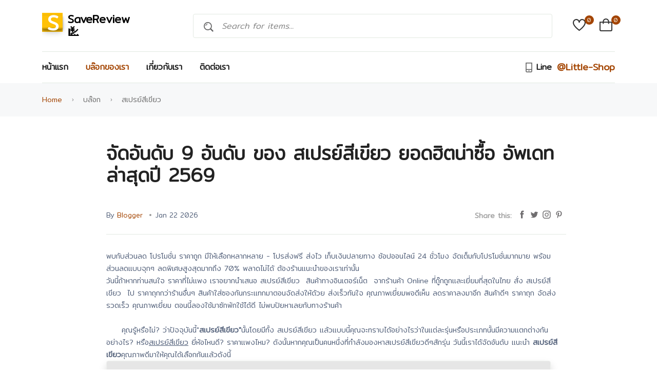

--- FILE ---
content_type: text/html; charset=UTF-8
request_url: https://savereviewth.com/blog-9-%E0%B8%AA%E0%B9%80%E0%B8%9B%E0%B8%A3%E0%B8%A2%E0%B9%8C%E0%B8%AA%E0%B8%B5%E0%B9%80%E0%B8%82%E0%B8%B5%E0%B8%A2%E0%B8%A7.html
body_size: 14490
content:
<!DOCTYPE html>
<html class="no-js" lang="th">
    <head>
        <meta charset="utf-8">
        <title>จัดอันดับ 9 อันดับ ของ สเปรย์สีเขียว ยอดฮิตน่าซื้อ อัพเดทล่าสุดปี 2569</title>
        <meta http-equiv="x-ua-compatible" content="ie=edge">
        <meta name="viewport" content="width=device-width, initial-scale=1">
      <meta name="description" content="แนะนำ 9 เทรนด์สเปรย์สีเขียวยอดฮิตน่าซื้อ คลิกด่วน เช็คราคา ควรตรวจสอบ สเปรย์สีเขียว และ สเปรย์สีเขียว การการันตีสินค้า และการคืนสินค้า เพราะถ้าได้รับสินค้ามาแล้วแต่ใช้ไม่ได้ จะได้แจ้งเรื่องตีกลับผลิตภัณฑ์จากทางร้าน">
      <!-- Google Font -->
      <link rel="preconnect" href="https://fonts.googleapis.com">
      <link rel="preconnect" href="https://fonts.gstatic.com" crossorigin>
      <meta property="og:type" content="article">
      <link rel="canonical" href="https://savereviewth.com/blog-9-%E0%B8%AA%E0%B9%80%E0%B8%9B%E0%B8%A3%E0%B8%A2%E0%B9%8C%E0%B8%AA%E0%B8%B5%E0%B9%80%E0%B8%82%E0%B8%B5%E0%B8%A2%E0%B8%A7.html">
      <meta name="robots" content="index,follow">
      <meta property="og:title" content="จัดอันดับ 9 อันดับ ของ สเปรย์สีเขียว ยอดฮิตน่าซื้อ อัพเดทล่าสุดปี 2569">
      <meta property="og:description" content="แนะนำ 9 เทรนด์สเปรย์สีเขียวยอดฮิตน่าซื้อ คลิกด่วน เช็คราคา ควรตรวจสอบ สเปรย์สีเขียว และ สเปรย์สีเขียว การการันตีสินค้า และการคืนสินค้า เพราะถ้าได้รับสินค้ามาแล้วแต่ใช้ไม่ได้ จะได้แจ้งเรื่องตีกลับผลิตภัณฑ์จากทางร้าน">
      <meta property="og:url" content="http://savereviewth.com/blog-9-%E0%B8%AA%E0%B9%80%E0%B8%9B%E0%B8%A3%E0%B8%A2%E0%B9%8C%E0%B8%AA%E0%B8%B5%E0%B9%80%E0%B8%82%E0%B8%B5%E0%B8%A2%E0%B8%A7.html">
      <meta property="og:site_name" content="savereviewth.com.">
      <meta HTTP-EQUIV="PRAGMA" content="NO-CACHE">
      <meta property="og:image" content="">
      <meta name="twitter:card" content="summary_large_image">
      <meta name="twitter:description" content="แนะนำ 9 เทรนด์สเปรย์สีเขียวยอดฮิตน่าซื้อ คลิกด่วน เช็คราคา ควรตรวจสอบ สเปรย์สีเขียว และ สเปรย์สีเขียว การการันตีสินค้า และการคืนสินค้า เพราะถ้าได้รับสินค้ามาแล้วแต่ใช้ไม่ได้ จะได้แจ้งเรื่องตีกลับผลิตภัณฑ์จากทางร้าน">
      <meta name="twitter:title" content="จัดอันดับ 9 อันดับ ของ สเปรย์สีเขียว ยอดฮิตน่าซื้อ อัพเดทล่าสุดปี 2569">
      <meta name="twitter:image" content="">
      <link rel="dns-prefetch" href="https://savereviewth.com/">
      <link rel="dns-prefetch" href="https://s.w.org/">
      <link rel="alternate" type="application/rss+xml" title="savereviewth.com | จัดอันดับ 9 อันดับ ของ สเปรย์สีเขียว ยอดฮิตน่าซื้อ อัพเดทล่าสุดปี 2569. » Feed" href="https://savereviewth.com/blog-9-%E0%B8%AA%E0%B9%80%E0%B8%9B%E0%B8%A3%E0%B8%A2%E0%B9%8C%E0%B8%AA%E0%B8%B5%E0%B9%80%E0%B8%82%E0%B8%B5%E0%B8%A2%E0%B8%A7.html/feed">
      <script type="application/ld+json">
{"aggregateRating":{"reviewCount":500,"ratingValue":5,"@type":"AggregateRating"},"brand":[],"mpn":"9DSC15","offers":{"availability":"http://schema.org/InStock","itemCondition":"http://schema.org/UsedCondition","price":1,"priceCurrency":"THB","priceValidUntil":"2026-01-22","seller":{"name":"Executive Admin","@type":"Organization"},"@type":"Offer"},"description":"\u0e15\u0e31\u0e14\u0e23\u0e2d\u0e1a\u0e08\u0e31\u0e14\u0e2a\u0e48\u0e07 \u0e40\u0e27\u0e25\u0e32. 15.00 \u0e17\u0e38\u0e01\u0e27\u0e31\u0e19 \u0e2a\u0e31\u0e48\u0e07\u0e2a\u0e34\u0e19\u0e04\u0e49\u0e32\u0e2b\u0e25\u0e31\u0e07 15.00 \u0e19. \u0e08\u0e31\u0e14\u0e2a\u0e48\u0e07\u0e43\u0e19\u0e27\u0e31\u0e19\u0e16\u0e31\u0e14\u0e44\u0e1b \u0e40\u0e27\u0e25\u0e32\u0e17\u0e4d\u0e32\u0e01\u0e32\u0e23 \u0e08\u0e31\u0e19\u0e17\u0e23\u0e4c - \u0e28\u0e38\u0e01\u0e23\u0e4c \u0e2b\u0e22\u0e38\u0e14\u0e27\u0e31\u0e19\u0e2d\u0e32\u0e17\u0e34\u0e15\u0e22\u0e4c \u0e2a\u0e35\u0e1e\u0e48\u0e19\u0e21\u0e2d\u0e40\u0e15\u0e2d\u0e23\u0e4c\u0e44\u0e0b\u0e04\u0e4c \u0e21\u0e32\u0e41\u0e23\u0e07\u0e41\u0e25\u0e30\u0e01\u0e4d\u0e32\u0e25\u0e31\u0e07\u0e2e\u0e34\u0e15\u0e43\u0e19\u0e40\u0e27\u0e25\u0e32\u0e19\u0e35\u0e49 \u0e02\u0e27\u0e31\u0e0d\u0e43\u0e08\u0e27\u0e31\u0e22\u0e23\u0e38\u0e48\u0e19..\u0e0a\u0e2d\u0e1a\u0e41\u0e15\u0e48\u0e07\u0e23\u0e16 \u0e1e\u0e48\u0e19\u0e41\u0e1f\u0e23\u0e34\u0e48\u0e07 \u0e1e\u0e48\u0e19\u0e0a\u0e38\u0e14\u0e2a\u0e35 \u0e1e\u0e48\u0e19\u0e0a\u0e34\u0e49\u0e19\u0e2a\u0e48\u0e27\u0e19\u0e23\u0e16 \u0e1e\u0e48\u0e19\u0e2d\u0e30\u0e44\u0e2b\u0e25\u0e48\u0e21\u0e2d\u0e40\u0e15\u0e2d\u0e23\u0e4c\u0e44\u0e0b\u0e04\u0e4c \u0e2a\u0e35 Yamaha \u0e17\u0e19\u0e19\u0e49\u0e4d\u0e32\u0e21\u0e31\u0e19\u0e40\u0e1a\u0e19\u0e0b\u0e34\u0e19\u0e44\u0e21\u0e48\u0e41\u0e15\u0e01\u0e23\u0e49\u0e32\u0e27\u0e40\u0e04\u0e25\u0e37\u0e2d\u0e1a\u0e2a\u0e35\u0e43\u0e2a\u0e2a\u0e39\u0e07\u0e2a\u0e38\u0e14 \u0e43\u0e2b\u0e49\u0e40\u0e2a\u0e23\u0e47\u0e08\u0e2a\u0e34\u0e49\u0e19\u0e40\u0e2b\u0e21\u0e37\u0e2d\u0e19\u0e01\u0e23\u0e30\u0e08\u0e01 \u0e02\u0e19\u0e32\u0e14\u0e1a\u0e23\u0e23\u0e08\u0e38 : 400 ml. \u0e04\u0e38\u0e13\u0e2a\u0e21\u0e1a\u0e31\u0e15\u0e34 - \u0e44\u0e21\u0e48\u0e41\u0e15\u0e01\u0e23\u0e49\u0e32\u0e27 - \u0e17\u0e19\u0e19\u0e49\u0e4d\u0e32\u0e21\u0e31\u0e19\u0e40\u0e1a\u0e19\u0e0b\u0e34\u0e19 - \u0e17\u0e19\u0e15\u0e48\u0e2d\u0e2a\u0e20\u0e32\u0e27\u0e30\u0e2d\u0e32\u0e01\u0e32\u0e28\u0e41\u0e2a\u0e07\u0e41\u0e14\u0e14\u0e23\u0e49\u0e2d\u0e19 - \u0e01\u0e32\u0e23\u0e41\u0e02\u0e47\u0e07\u0e15\u0e31\u0e27\u0e17\u0e35\u0e48\u0e14\u0e35\u0e41\u0e25\u0e30\u0e01\u0e32\u0e23\u0e22\u0e36\u0e14\u0e40\u0e01\u0e32\u0e30\u0e17\u0e35\u0e48\u0e14\u0e35\u0e40\u0e22\u0e35\u0e48\u0e22\u0e21 - \u0e17\u0e19\u0e17\u0e32\u0e19\u0e15\u0e48\u0e2d\u0e01\u0e32\u0e23\u0e01\u0e31\u0e14\u0e01\u0e23\u0e48\u0e2d\u0e19 \u0e41\u0e25\u0e30\u0e23\u0e2d\u0e22\u0e02\u0e35\u0e14\u0e02\u0e48\u0e27\u0e19 \u0e27\u0e34\u0e18\u0e35\u0e43\u0e0a\u0e49 \u0e40\u0e1e\u0e37\u0e48\u0e2d\u0e43\u0e2b\u0e49\u0e2a\u0e35\u0e2a\u0e27\u0e22\u0e2d\u0e22\u0e48\u0e32\u0e07\u0e21\u0e35\u0e1b\u0e23\u0e30\u0e2a\u0e34\u0e17\u0e18\u0e34\u0e20\u0e32\u0e1e - \u0e40\u0e15\u0e23\u0e35\u0e22\u0e21\u0e1c\u0e34\u0e27\u0e0a\u0e34\u0e49\u0e19\u0e07\u0e32\u0e19\u0e43\u0e2b\u0e49\u0e2a\u0e30\u0e2d\u0e32\u0e14 \u0e44\u0e21\u0e48\u0e21\u0e35\u0e04\u0e23\u0e32\u0e1a\u0e19\u0e49\u0e4d\u0e32\u0e21\u0e31\u0e19\u0e2b\u0e23\u0e37\u0e2d\u0e1d\u0e38\u0e48\u0e19 \u0e41\u0e25\u0e30\u0e41\u0e2b\u0e49\u0e07\u0e2a\u0e19\u0e34\u0e17 - \u0e04\u0e27\u0e23\u0e1e\u0e48\u0e19\u0e01\u0e25\u0e32\u0e07\u0e41\u0e14\u0e14 \u0e2b\u0e23\u0e37\u0e2d \u0e2b\u0e49\u0e2d\u0e07\u0e2d\u0e1a\u0e1a\u0e23\u0e34\u0e40\u0e27\u0e13\u0e2d\u0e32\u0e01\u0e32\u0e28\u0e16\u0e48\u0e32\u0e22\u0e40\u0e17 \u0e2b\u0e25\u0e35\u0e01\u0e40\u0e25\u0e35\u0e48\u0e22\u0e07\u0e1d\u0e38\u0e48\u0e19 - \u0e1e\u0e48\u0e19\u0e23\u0e2d\u0e07\u0e1e\u0e37\u0e49\u0e19\u0e15\u0e32\u0e21\u0e17\u0e35\u0e48\u0e23\u0e30\u0e1a\u0e38\u0e41\u0e25\u0e30\u0e2a\u0e20\u0e32\u0e1e\u0e1c\u0e34\u0e27\u0e0a\u0e34\u0e49\u0e19\u0e07\u0e32\u0e19 \u0e1e\u0e48\u0e19\u0e2a\u0e35\u0e25\u0e30 2 \u0e23\u0e2d\u0e1a\u0e23\u0e2d\u0e1a\u0e41\u0e23\u0e01\u0e1e\u0e48\u0e19\u0e1a\u0e32\u0e07\u0e46 \u0e41\u0e15\u0e48\u0e25\u0e30\u0e23\u0e2d\u0e1a\u0e40\u0e27\u0e49\u0e19\u0e23\u0e30\u0e22\u0e30\u0e40\u0e27\u0e25\u0e32 10-15 \u0e19\u0e32\u0e17\u0e35 \u0e23\u0e2d\u0e2a\u0e35\u0e41\u0e2b\u0e49\u0e07 - \u0e1e\u0e48\u0e19\u0e2a\u0e35\u0e08\u0e23\u0e34\u0e07 2 \u0e23\u0e2d\u0e1a\u0e15\u0e32\u0e21\u0e21\u0e32\u0e15\u0e23\u0e10\u0e32\u0e19\u0e43\u0e2b\u0e49\u0e2a\u0e35\u0e01\u0e25\u0e1a\u0e15\u0e31\u0e27\u0e14\u0e35 \u0e41\u0e15\u0e48\u0e25\u0e30\u0e23\u0e2d\u0e1a\u0e40\u0e27\u0e49\u0e19\u0e23\u0e30\u0e22\u0e30\u0e40\u0e27\u0e25\u0e32 10-15 \u0e19\u0e32\u0e17\u0e35 \u0e23\u0e2d\u0e1a\u0e41\u0e23\u0e01\u0e1e\u0e48\u0e19\u0e1a\u0e32\u0e07\u0e46 \u0e17\u0e31\u0e49\u0e07\u0e19\u0e35\u0e49 (\u0e02\u0e36\u0e49\u0e19\u0e2d\u0e22\u0e39\u0e48\u0e15\u0e32\u0e21\u0e2a\u0e20\u0e32\u0e1e\u0e2d\u0e32\u0e01\u0e32\u0e28) - \u0e23\u0e2d\u0e2a\u0e35\u0e08\u0e23\u0e34\u0e07\u0e41\u0e2b\u0e49\u0e07\u0e2a\u0e19\u0e34\u0e17 \u0e41\u0e25\u0e49\u0e27\u0e25\u0e07\u0e41\u0e25\u0e04\u0e40\u0e01\u0e2d\u0e23\u0e4c\u0e40\u0e04\u0e25\u0e37\u0e2d\u0e1a\u0e17\u0e35\u0e48\u0e15\u0e49\u0e2d\u0e07\u0e01\u0e32\u0e23 \u0e1e\u0e48\u0e19\u0e41\u0e25\u0e04\u0e40\u0e01\u0e2d\u0e23\u0e4c\u0e43\u0e2b\u0e49\u0e15\u0e36\u0e07\u0e1c\u0e34\u0e27 \u0e17\u0e34\u0e49\u0e07\u0e40\u0e27\u0e25\u0e32\u0e41\u0e2b\u0e49\u0e07 20\u0e19\u0e32\u0e17\u0e35 \u0e43\u0e2b\u0e49\u0e41\u0e25\u0e04\u0e40\u0e01\u0e2d\u0e23\u0e4c\u0e40\u0e0b\u0e47\u0e15\u0e15\u0e31\u0e27 \u0e02\u0e49\u0e2d\u0e41\u0e19\u0e30\u0e19\u0e4d\u0e32- \u0e40\u0e01\u0e47\u0e1a\u0e43\u0e19\u0e17\u0e35\u0e48\u0e41\u0e2b\u0e49\u0e07\u0e41\u0e25\u0e30\u0e2d\u0e32\u0e01\u0e32\u0e28\u0e16\u0e48\u0e32\u0e22\u0e40\u0e17 \u0e2b\u0e25\u0e35\u0e01\u0e40\u0e25\u0e35\u0e48\u0e22\u0e07\u0e41\u0e2a\u0e07\u0e41\u0e25\u0e30\u0e2b\u0e49\u0e32\u0e21\u0e41\u0e0a\u0e48\u0e41\u0e02\u0e47\u0e07- \u0e42\u0e14\u0e19\u0e1c\u0e34\u0e27\u0e2b\u0e19\u0e31\u0e07\u0e2b\u0e23\u0e37\u0e2d\u0e40\u0e02\u0e49\u0e32\u0e15\u0e32 \u0e25\u0e49\u0e32\u0e07\u0e19\u0e49\u0e4d\u0e32\u0e2a\u0e30\u0e2d\u0e32\u0e14\u0e08\u0e4d\u0e32\u0e19\u0e27\u0e19\u0e21\u0e32\u0e01 \u0e43\u0e1915\u0e19\u0e32\u0e17\u0e35\u0e2d\u0e32\u0e01\u0e32\u0e23\u0e44\u0e21\u0e48\u0e17\u0e38\u0e40\u0e25\u0e32\u0e43\u0e2b\u0e49\u0e44\u0e1b\u0e1e\u0e1a\u0e41\u0e1e\u0e17\u0e22\u0e4c \u0e2a\u0e35\u0e2a\u0e40\u0e1b\u0e23\u0e22\u0e4c\u0e0b\u0e32\u0e21\u0e39\u0e44\u0e23 \u0e04\u0e38\u0e42\u0e23\u0e1a\u0e38\u0e0a\u0e34 (Samuraikurobushi) \u0e19\u0e27\u0e31\u0e15\u0e01\u0e23\u0e23\u0e21\u0e23\u0e30\u0e14\u0e31\u0e1a\u0e42\u0e25\u0e01 \u0e2a\u0e35\u0e2a\u0e40\u0e1b\u0e23\u0e22\u0e4c\u0e08\u0e32\u0e01\u0e1b\u0e23\u0e30\u0e40\u0e17\u0e28\u0e0d\u0e35\u0e48\u0e1b\u0e38\u0e48\u0e19 \u0e14\u0e49\u0e27\u0e22\u0e40\u0e17\u0e04\u0e42\u0e19\u0e42\u0e25\u0e22\u0e35\u0e01\u0e32\u0e23\u0e17\u0e4d\u0e32\u0e2a\u0e35\u0e0a\u0e31\u0e49\u0e19\u0e2a\u0e39\u0e07 \u0e2a\u0e23\u0e49\u0e32\u0e07\u0e0a\u0e37\u0e48\u0e2d\u0e40\u0e2a\u0e35\u0e22\u0e07\u0e21\u0e32\u0e41\u0e25\u0e49\u0e27\u0e21\u0e32\u0e01\u0e21\u0e32\u0e22 \u0e1c\u0e25\u0e34\u0e15\u0e2a\u0e35\u0e21\u0e2d\u0e40\u0e15\u0e2d\u0e23\u0e4c\u0e44\u0e0b\u0e04\u0e4c\u0e04\u0e38\u0e13\u0e20\u0e32\u0e1e\u0e2a\u0e39\u0e07 (\u0e2a\u0e34\u0e19\u0e04\u0e49\u0e32\u0e1e\u0e23\u0e35\u0e40\u0e21\u0e35\u0e48\u0e22\u0e21)(\u0e08\u0e14\u0e2a\u0e34\u0e17\u0e18\u0e34\u0e1a\u0e31\u0e15\u0e23) \u0e19\u0e27\u0e31\u0e15\u0e01\u0e23\u0e23\u0e21\u0e22\u0e39\u0e17\u0e34\u0e25\u0e34\u0e15\u0e35\u0e49 (Utility) \u0e41\u0e25\u0e30\u0e01\u0e32\u0e23\u0e2d\u0e2d\u0e01\u0e41\u0e1a\u0e1a\u0e2d\u0e38\u0e15\u0e2a\u0e32\u0e2b\u0e01\u0e23\u0e23\u0e21 \u0e21\u0e32\u0e40\u0e25\u0e40\u0e0b\u0e35\u0e22, \u0e08\u0e35\u0e19, \u0e2d\u0e34\u0e19\u0e42\u0e14\u0e19\u0e35\u0e40\u0e0b\u0e35\u0e22, \u0e1f\u0e34\u0e25\u0e34\u0e1b\u0e1b\u0e34\u0e19\u0e2a\u0e4c, \u0e44\u0e17\u0e22, \u0e40\u0e27\u0e35\u0e22\u0e14\u0e19\u0e32\u0e21\u0e41\u0e25\u0e30\u0e2d\u0e2d\u0e2a\u0e40\u0e15\u0e23\u0e40\u0e25\u0e35\u0e22 Samurai(\u0e0b\u0e32\u0e21\u0e39\u0e44\u0e23)","image":["https://encrypted-tbn2.gstatic.com/shopping?q=tbn:ANd9GcSrsBILD4PDt2EFXO6ExOn1HRYrQFVtzb3XsT0-0Tod4l4ouUogVY7bmsKHtCFt1Ac-NmbcJu05AD_k0809vLzNVR191LZF&usqp=CAE"],"name":"Y9393 \u0e2a\u0e35\u0e40\u0e02\u0e35\u0e22\u0e27\u0e02\u0e35\u0e49\u0e21\u0e49\u0e32 Fence Green Yamaha \u0e2a\u0e35\u0e21\u0e2d\u0e40\u0e15\u0e2d\u0e23\u0e4c\u0e44\u0e0b\u0e04\u0e4c \u0e2a\u0e35\u0e2a\u0e40\u0e1b\u0e23\u0e22\u0e4c\u0e0b\u0e32\u0e21\u0e39\u0e44\u0e23 \u0e04\u0e38\u0e42\u0e23\u0e1a\u0e38\u0e0a\u0e34 Samuraikurobushi","url":"http://savereviewth.com/blog-9-%E0%B8%AA%E0%B9%80%E0%B8%9B%E0%B8%A3%E0%B8%A2%E0%B9%8C%E0%B8%AA%E0%B8%B5%E0%B9%80%E0%B8%82%E0%B8%B5%E0%B8%A2%E0%B8%A7.html","@type":"Product","@context":"http://schema.org"}
</script>        <link rel="shortcut icon" type="image/x-icon" href="//savereviewth.com/wp-content/themes/evara-gg-ggshop-dwt/assets/imgs/theme/favicon.svg">
        <link rel="stylesheet" href="//savereviewth.com/wp-content/themes/evara-gg-ggshop-dwt/assets/css/main.css">
    </head>
    <body>
<style>
    .logo-box {
        background: #fff;
        overflow: hidden
    }

    .logo-box .logo-top {
        overflow: hidden;
        float: none;
        width: 100%
    }

    .logo-box .logo-overall-score {
        width: 40px;
        margin: 0 5px 0 0;
        float: left;
        background: #ffc107
;
        text-align: center
    }

    .logo-box .overall {
        display: block;
        padding: 3px 0px 0px 0px;
        margin: 5px 0px 5px 0px;
        ;
        font-size: 40px;
        color: #ffffff;
        font-weight: 600;
        box-shadow: rgb(0 0 0 / 40%) 0px 2px 4px, rgb(0 0 0 / 30%) 0px 7px 13px -3px, rgb(0 0 0 / 20%) 0px -3px 0px inset;
    }

    .logo-box .logo-review-header {
        display: flex;
        font-size: 22px;
        font-weight: 700;
        color: #000;
        flex-direction: row;
        flex-wrap: nowrap;
        align-content: space-around;
        justify-content: flex-end;
        align-items: stretch;
        margin-left: 50px;
        line-height: 25px;
    }

    .logo-banner .left {
        width: auto;
        float: left;
        width: auto;
        height: 70px;
        line-height: 70px;
        position: relative
    }
</style>
<header class="header-area header-style-3 header-height-2">
    
    <div class="header-middle header-middle-ptb-1 d-none d-lg-block">
        <div class="container">
            <div class="header-wrap">
                <div class="logo logo-width-1"><a href="/">
                        <div class="logo-box">
                            <div class="logo-box__wrapper">
                                <div class="logo-top">
                                    <div class="logo-overall-score"><span class="overall">S</span></div>
                                    <div class="logo-oreview-text" id=""><span class="logo-review-header"> SaveReview💹</span>
                                    </div>
                                </div>
                            </div>
                        </div>
                    </a></div>
                <div class="header-right">
                    <div class="search-style-2">
                        <form action="#">
                            <input type="text" placeholder="Search for items...">
                        </form>
                    </div>
                    <div class="header-action-right">
                        <div class="header-action-2">
                            <div class="header-action-icon-2">
                                <a href="#shop-wishlist.html">
                                    <img class="svgInject" alt="Evara" src="//savereviewth.com/wp-content/themes/evara-gg-ggshop-dwt/assets/imgs/theme/icons/icon-heart.svg">
                                    <span class="pro-count blue">0</span>
                                </a>
                            </div>
                            <div class="header-action-icon-2">
                                <a class="mini-cart-icon" href="#shop-cart.html">
                                    <img alt="Evara" src="//savereviewth.com/wp-content/themes/evara-gg-ggshop-dwt/assets/imgs/theme/icons/icon-cart.svg">
                                    <span class="pro-count blue">0</span>
                                </a>
                            </div>
                        </div>
                    </div>
                </div>
            </div>
        </div>
    </div>




    <div class="header-bottom header-bottom-bg-color sticky-bar">
        <div class="container">
            <div class="header-wrap header-space-between position-relative  main-nav">
                <div class="logo logo-width-1 d-block d-lg-none">
                    <a href="">
                        <div class="logo-box">
                            <div class="logo-box__wrapper">
                                <div class="logo-top">
                                    <div class="logo-overall-score"><span class="overall">S</span></div>
                                    <div class="logo-oreview-text" id=""><span class="logo-review-header"> SaveReview💹</span>
                                    </div>
                                </div>
                            </div>
                        </div>
                    </a>
                </div>
                <div class="header-nav d-none d-lg-flex">
                    
                    <div class="main-menu main-menu-padding-1 main-menu-lh-2 d-none d-lg-block">
                        <nav>
                            <ul>
                                <li><a  href="/">หน้าแรก</a></li>
 
                                <li><a class="active" href="/bloglist.html">บล๊อกของเรา</a></li>
                                <li><a  href="/about">เกี่ยวกับเรา</a></li>
                                <li><a href="/contact">ติดต่อเรา</a></li>

                            </ul>
                        </nav>
                    </div>
                </div>
                <div class="hotline d-none d-lg-block">
                    <p><i class="fi-rs-smartphone"></i><span>Line</span> @Little-Shop </p>
                </div>
                <p class="mobile-promotion">Happy <span class="text-brand">Mother's Day</span>. Big Sale Up to 40%</p>
                <div class="header-action-right d-block d-lg-none">
                    <div class="header-action-2">
                        <div class="header-action-icon-2">
                            <a href="#shop-wishlist.html">
                                <img alt="Evara" src="//savereviewth.com/wp-content/themes/evara-gg-ggshop-dwt/assets/imgs/theme/icons/icon-heart.svg">
                                <span class="pro-count white">0</span>
                            </a>
                        </div>
                        <div class="header-action-icon-2">
                            <a class="mini-cart-icon" href="#shop-cart.html">
                                <img alt="Evara" src="//savereviewth.com/wp-content/themes/evara-gg-ggshop-dwt/assets/imgs/theme/icons/icon-cart.svg">
                                <span class="pro-count white">0</span>
                            </a>

                        </div>
                        <div class="header-action-icon-2 d-block d-lg-none">
                            <div class="burger-icon burger-icon-white">
                                <span class="burger-icon-top"></span>
                                <span class="burger-icon-mid"></span>
                                <span class="burger-icon-bottom"></span>
                            </div>
                        </div>
                    </div>
                </div>
            </div>
        </div>
    </div>
</header>
<div class="mobile-header-active mobile-header-wrapper-style">
    <div class="mobile-header-wrapper-inner">
        <div class="mobile-header-top">
            <div class="mobile-header-logo">
                <a href="/">
                    <div class="logo-box">
                        <div class="logo-box__wrapper">
                            <div class="logo-top">
                                <div class="logo-overall-score"><span class="overall">S</span></div>
                                <div class="logo-oreview-text" id=""><span class="logo-review-header"> SaveReview💹</span>
                                </div>
                            </div>
                        </div>
                    </div>
                </a>
            </div>
            <div class="mobile-menu-close close-style-wrap close-style-position-inherit">
                <button class="close-style search-close">
                    <i class="icon-top"></i>
                    <i class="icon-bottom"></i>
                </button>
            </div>
        </div>
        <div class="mobile-header-content-area">
            <div class="mobile-search search-style-3 mobile-header-border">
                <form action="#">
                    <input type="text" placeholder="Search for items…">
                    <button type="submit"><i class="fi-rs-search"></i></button>
                </form>
            </div>
            <div class="mobile-menu-wrap mobile-header-border">
              
                <!-- mobile menu start -->
                <nav>
                    <ul class="mobile-menu">
                        <li class="menu-item"><a class="active" href="/">หน้าแรก</a></li>
                        <li><a href="/bloglist.html">บล๊อกของเรา</a></li>
                        <li><a href="/about">เกี่ยวกับเรา</a></li>
                        <li><a href="/contact">ติดต่อเรา</a></li>

                    </ul>
                </nav>
                <!-- mobile menu end -->
            </div>
            <div class="mobile-header-info-wrap mobile-header-border">
                <div class="single-mobile-header-info mt-30">
                    <a rel='dofollow' href="/contact"> Our location </a>
                </div>
                <div class="single-mobile-header-info">
                    <a href="#page-login-register.html">Log In / Sign Up </a>
                </div>
                <div class="single-mobile-header-info">
                    <a href="#">(+66) - 83742 - 24xx </a>
                </div>
            </div>
            <div class="mobile-social-icon">
                <h5 class="mb-15 text-grey-4">Follow Us</h5>
                <a href="#"><img src="//savereviewth.com/wp-content/themes/evara-gg-ggshop-dwt/assets/imgs/theme/icons/icon-facebook.svg" alt="facebook"></a>
                <a href="#"><img src="//savereviewth.com/wp-content/themes/evara-gg-ggshop-dwt/assets/imgs/theme/icons/icon-twitter.svg" alt="twitter"></a>
                <a href="#"><img src="//savereviewth.com/wp-content/themes/evara-gg-ggshop-dwt/assets/imgs/theme/icons/icon-instagram.svg" alt="instagram"></a>
                <a href="#"><img src="//savereviewth.com/wp-content/themes/evara-gg-ggshop-dwt/assets/imgs/theme/icons/icon-pinterest.svg" alt="pinterest"></a>
                <a href="#"><img src="//savereviewth.com/wp-content/themes/evara-gg-ggshop-dwt/assets/imgs/theme/icons/icon-youtube.svg" alt="youtube"></a>
            </div>
        </div>
    </div>
</div>
<main class="main">
    <div class="page-header breadcrumb-wrap">
        <div class="container">
            <div class="breadcrumb">
                <a href="/" rel="nofollow">Home</a>
                <span></span> บล๊อก
                <span></span> สเปรย์สีเขียว            </div>
        </div>
    </div>
    <section class="mt-50 mb-50">
        <div class="container custom">
            <div class="row">
                <div class="col-lg-10 m-auto">
                    <div class="single-page pl-30">
                        <div class="single-header style-2">
                            <h1 class="mb-30">จัดอันดับ 9 อันดับ ของ สเปรย์สีเขียว ยอดฮิตน่าซื้อ อัพเดทล่าสุดปี 2569</h1>
                            <div class="single-header-meta">
                                <div class="entry-meta meta-1 font-xs mt-15 mb-15">
                                    <span class="post-by">By <a href="#">Blogger</a></span>
                                    <span class="post-on has-dot">Jan 22 2026 </span>
                                </div>
                                <div class="social-icons single-share">
                                    <ul class="text-grey-5 d-inline-block">
                                        <li><strong class="mr-10">Share this:</strong></li>
                                        <li class="social-facebook"><a href="#"><img src="//savereviewth.com/wp-content/themes/evara-gg-ggshop-dwt/assets/imgs/theme/icons/icon-facebook.svg" alt=""></a></li>
                                        <li class="social-twitter"> <a href="#"><img src="//savereviewth.com/wp-content/themes/evara-gg-ggshop-dwt/assets/imgs/theme/icons/icon-twitter.svg" alt=""></a></li>
                                        <li class="social-instagram"><a href="#"><img src="//savereviewth.com/wp-content/themes/evara-gg-ggshop-dwt/assets/imgs/theme/icons/icon-instagram.svg" alt=""></a></li>
                                        <li class="social-linkedin"><a href="#"><img src="//savereviewth.com/wp-content/themes/evara-gg-ggshop-dwt/assets/imgs/theme/icons/icon-pinterest.svg" alt=""></a></li>
                                    </ul>
                                </div>
                            </div>
                        </div>
                        <!--                        <figure class="single-thumbnail">
                                                    <img src="//savereviewth.com/wp-content/themes/evara-gg-ggshop-dwt/assets/imgs/blog/blog-6.jpg" alt="">
                                                </figure>-->
                        <div class="single-content">
                            พบกับส่วนลด โปรโมชั่น ราคาถูก มีให้เลือกหลากหลาย - โปรส่งฟรี ส่งไว เก็บเงินปลายทาง ช้อปออนไลน์ 24 ชั่วโมง จัดเต็มกับโปรโมชั่นมากมาย พร้อมส่วนลดแบบจุกๆ ลดพิเศษสูงสุดมากถึง 70% พลาดไม่ได้ ต้องร้านแนะนำของเราเท่านั้น<br><div>วันนี้ถ้าหากท่านสนใจ ราคาที่ไม่แพง เราอยากนำเสนอ <span xss="removed">สเปรย์สีเขียว </span> สินค้าทางอินเตอร์เน็ต  จากร้านค้า Online ที่ถู๊กถูกและเยี่ยมที่สุดในไทย  สั่ง <big>สเปรย์สีเขียว </big> ไป ราคาถุกกว่าร้านอื่นๆ สินค้าใส่ซองกันกระแทกมาตอนจัดส่งให้ด้วย ส่งเร็วทันใจ คุณภาพเยี่ยมพอดีเห็น ลดราคาลงมาอีก สินค้าดีๆ ราคาถุก จัดส่งรวดเร็ว คุณภาพเยี่ยม ตอนนี้ลองใช้มาซักพักใช้ได้ดี ไม่พบปัยหาเลยกับทางร้านค้า<br><br>     คุณรู้หรือไม่? ว่าปัจจุบันนี้<span xss="removed">"<strong>สเปรย์สีเขียว"</strong></span>นั้นโดยมีทั้ง สเปรย์สีเขียว แล้วแบบนี้คุณจะทราบได้อย่างไรว่าในแต่ละรุ่นหรือประเภทนั้นมีความแตกต่างกันอย่างไร? หรือ<u>สเปรย์สีเขียว</u> ยี่ห้อไหนดี? ราคาแพงไหม? ดังนั้นหากคุณเป็นคนหนึ่งที่กำลังมองหาสเปรย์สีเขียวดีๆสักรุ่น วันนี้เราได้จัดอันดับ แนะนำ <strong>สเปรย์สีเขียว</strong>คุณภาพดีมาให้คุณได้เลือกกันแล้วดังนี้</div>
<div class="loop-grid loop-list pr-30">
        <article class="shadow  wow fadeIn animated hover-up mb-30" style="visibility: hidden; animation-name: none;">
        <img class="img-fluid w-100 lazy" data-src="https://encrypted-tbn2.gstatic.com/shopping?q=tbn:ANd9GcTgDBW6o598kVvDxlafyOLpKWY08twHsJydZXR_fjvH-SfW742kFntWebITYUTm4WgEgyL9PqzM9IVX0mKFvPwGksRQTaT-5Q&usqp=CAE" src="https://dummyimage.com/150/e6e6e6/ffffff.png&text=Loading..." alt="สีสเปรย์ อเนกประสงค์ 923 KOBE สีเขียวอ่อน">                           
        <div class=" mx-auto flex-row row">
                
                <div class="col-md-6"><a  href="//savereviewth.com/out.php?u=https%3A%2F%2Fshope.ee%2Fan_redir%3Forigin_link%3Dhttps%253A%252F%252Fshopee.co.th%252Fsearch%253Fkeyword%253D%2525E0%2525B8%2525AA%2525E0%2525B9%252580%2525E0%2525B8%25259B%2525E0%2525B8%2525A3%2525E0%2525B8%2525A2%2525E0%2525B9%25258C%2525E0%2525B8%2525AA%2525E0%2525B8%2525B5%2525E0%2525B9%252580%2525E0%2525B8%252582%2525E0%2525B8%2525B5%2525E0%2525B8%2525A2%2525E0%2525B8%2525A7%26affiliate_id%3D15374810002%26sub_id%3Desp-go-20260122090312--" rel="sponsored" class="action-link aff-btn btn-aff-2">เช็คราคาที่ Shopee</a></div>
        </div>
                <div class="entry-content-2 "><a href="#"> <h3 class="post-title mb-15">1. สีสเปรย์ อเนกประสงค์ 923 KOBE สีเขียวอ่อน</h3></a><div>
                                      <div class="row" ><div class="col-6"><span class="post-on" style="background-color: #ffbbb54d;"> <i class="fi-rs-clock"></i> ส่งจาก : Lazada Thailand จัดส่งฟรี</span></div> <div class="col-3"><span class="hit-count" style="background-color: #0df01a1a;"> รีวิว : 0 </span></div> <div class="col-3"><span class="hit-count" style="background-color: #0df01a1a;"> stock : 0 </span></div> <div class="col-6"><span class="hit-count" style="background-color: #ff96a0;"> ราคา : 65.00 บาท</span></div> <div class="col-6"><span class="hit-count" style="background-color: #0df01a1a;"> คะแนน :  </span></div>
                 
                 </div>
        </div>
        <div class="entry-meta meta-1 font-xs color-grey mt-10">            
            <div class="sidebar-box">
                <p style="display:none;">Kobe. สเปรย์ พ่น สี kobe. สี kobelco. ดอกสว่าน. ยูเนียน. สักหลาด. รายละเอียดสินค้า. TOA KOBE SPRAY โกเบ กระป๋อง 400 cc. สีสเปรย์เกรดประหยัด แห้งเร็ว สวยทน มีความเงางามสูง และยึดเกาะได้ดีบนทุกพื้นผิว ผลิตจากหัวเชื้อแลกเกอร์ ใช้ได้ทั้งภายในและภายนอก ทนทาน แห้งเร็ว ยึดเกาะดีเยี่ยม แห้งเร็ว สวยทน. การใช้งาน. พื้นผิวที่พ่นต้องสะอาด แห้ง ปราศจากสนิม ฝุ่น และคราบไข ก่อนใช้ควรเขย่าสีให้ทั่ว จนเสียงลูกแก้วดังสม่ําเสมอ ประมาณ 2 นาที ในขณะที่พ่น ควรเขย่ากระป๋องเป็นระยะ เพื่อให้ได้ชิ้นงานที่ดี ควรพ่น 2 ครั้ง โดยให้ระยะห่างจากพื้นผิวประมาณ 1 ฟุต ครั้งแรกพ่นบางๆ ปล่อยให้แห้งประมาณ 10 นาที แล้วจึงพ่นทับครั้งที่ 2</p>
                
            </div>
        </div>
</div>
</article>
</div>

<div class="loop-grid loop-list pr-30">
        <article class="shadow  wow fadeIn animated hover-up mb-30" style="visibility: hidden; animation-name: none;">
        <img class="img-fluid w-100 lazy" data-src="https://encrypted-tbn3.gstatic.com/shopping?q=tbn:ANd9GcS91CUmue2jEmhVHCAkN7JTIrE0CZam2nxI2vG4jlEVbPZewobYjGoZoaZPQUVJXemaq3Bv5JnEa9pQc9UiLomu5O6-yRG_qA&usqp=CAE" src="https://dummyimage.com/150/e6e6e6/ffffff.png&text=Loading..." alt="แนะนํา สเปรย์ป้องกันและกําจัดแมลงสาบยุงมด ไร้กลิ่น เชนไดร้ท์ สูตร 5 สีเขียว ขนาด 600 มล. ผลิตภัณฑ์กําจัดมด แมลง หนู ลดพิ">                           
        <div class=" mx-auto flex-row row">
                
                <div class="col-md-6"><a  href="//savereviewth.com/out.php?u=https%3A%2F%2Fshope.ee%2Fan_redir%3Forigin_link%3Dhttps%253A%252F%252Fshopee.co.th%252Fsearch%253Fkeyword%253D%2525E0%2525B8%2525AA%2525E0%2525B9%252580%2525E0%2525B8%25259B%2525E0%2525B8%2525A3%2525E0%2525B8%2525A2%2525E0%2525B9%25258C%2525E0%2525B8%2525AA%2525E0%2525B8%2525B5%2525E0%2525B9%252580%2525E0%2525B8%252582%2525E0%2525B8%2525B5%2525E0%2525B8%2525A2%2525E0%2525B8%2525A7%26affiliate_id%3D15374810002%26sub_id%3Desp-go-20260122090312--" rel="sponsored" class="action-link aff-btn btn-aff-2">เช็คราคาที่ Shopee</a></div>
        </div>
                <div class="entry-content-2 "><a href="#"> <h3 class="post-title mb-15">2. แนะนํา สเปรย์ป้องกันและกําจัดแมลงสาบยุงมด ไร้กลิ่น เชนไดร้ท์ สูตร 5 สีเขียว ขนาด 600 มล. ผลิตภัณฑ์กําจัดมด แมลง หนู ลดพิ</h3></a><div>
                                      <div class="row" ><div class="col-6"><span class="post-on" style="background-color: #ffbbb54d;"> <i class="fi-rs-clock"></i> ส่งจาก : Shopee วันที่และค่าจัดส่งจะแสดงที่จุดชำระเงิน</span></div> <div class="col-3"><span class="hit-count" style="background-color: #0df01a1a;"> รีวิว : 0 </span></div> <div class="col-3"><span class="hit-count" style="background-color: #0df01a1a;"> stock : 0 </span></div> <div class="col-6"><span class="hit-count" style="background-color: #ff96a0;"> ราคา : 129.00 บาท</span></div> <div class="col-6"><span class="hit-count" style="background-color: #0df01a1a;"> คะแนน :  </span></div>
                 
                 </div>
        </div>
        <div class="entry-meta meta-1 font-xs color-grey mt-10">            
            <div class="sidebar-box">
                <p style="display:none;">ปกป้องคุณและคนที่คุณรักจากแมลงต่างๆ ซึ่งเป็นพาหะของเชื้อโรคหลากหลายชนิด เพียงฉีดพ่นบริเวณรัง ทางเดิน หรือจุดเสี่ยง ก็หมดปัญหาแมลงมากวนใจ ที่สําคัญไร้กลิ่นฉุน ใช้งานง่าย สําหรับฉีดพ่นเพื่อป้องกันแมลงมากวนใจ หัวฉีดแบบสเปรย์ ใช้งานได้สะดวก ไม่เลอะมือ สูตรไร้กลิ่นรบกวน ขนาด 600 มล. สีเขียว ปกป้องคุณและคนที่คุณรักจากแมลงต่างๆ ซึ่งเป็นพาหะของเชื้อโรคหลากหลายชนิด เพียงฉีดพ่นบริเวณรัง ทางเดิน หรือจุดเสี่ยง ก็หมดปัญหาแมลงมากวนใจ ที่สําคัญไร้กลิ่นฉุน ใช้งานง่าย สําหรับฉีดพ่นเพื่อป้องกันแมลงมากวนใจ หัวฉีดแบบสเปรย์ ใช้งานได้สะดวก ไม่เลอะมือ สูตรไร้กลิ่นรบกวน ขนาด 600 มล. สีเขียว NoBrand<img title='แนะนํา สเปรย์ป้องกันและกําจัดแมลงสาบยุงมด ไร้กลิ่น เชนไดร้ท์ สูตร 5 สีเขียว ขนาด 600 มล. ผลิตภัณฑ์กําจัดมด แมลง หนู ลดพิ - 1' alt='แนะนํา สเปรย์ป้องกันและกําจัดแมลงสาบยุงมด ไร้กลิ่น เชนไดร้ท์ สูตร 5 สีเขียว ขนาด 600 มล. ผลิตภัณฑ์กําจัดมด แมลง หนู ลดพิ - 1' src='https://encrypted-tbn0.gstatic.com/shopping?q=tbn:ANd9GcS1aUrWRWhgkRAKuXPTVLy58rdHFtF5wT4lZXtc8eM8WLCd8YN2ieB6uqaVTZrAYjYLg272QG6RkeQB94pP8HCcHe4kC7n0&usqp=CAE' style='width:100%;' /></p>
                
            </div>
        </div>
</div>
</article>
</div>

<div class="loop-grid loop-list pr-30">
        <article class="shadow  wow fadeIn animated hover-up mb-30" style="visibility: hidden; animation-name: none;">
        <img class="img-fluid w-100 lazy" data-src="https://encrypted-tbn1.gstatic.com/shopping?q=tbn:ANd9GcQsBYZbkvG6NiX7SADXXT3HZbiRu4swtrTAeRs7ty53So4O2sZxX47pyNnymf-l3ZlvBiNzTFcijAKMNvuVeQpBJWDujNPU&usqp=CAE" src="https://dummyimage.com/150/e6e6e6/ffffff.png&text=Loading..." alt="สีสะท้อนแสง สีสเปรย์อเนกประสงค์ Kobeโกเบ Toa สีสะท้อนแสง F2 สีแดง F3 สีเหลือง F4 สีส้ม F5 สีเขียว">                           
        <div class=" mx-auto flex-row row">
                
                <div class="col-md-6"><a  href="//savereviewth.com/out.php?u=https%3A%2F%2Fshope.ee%2Fan_redir%3Forigin_link%3Dhttps%253A%252F%252Fshopee.co.th%252Fsearch%253Fkeyword%253D%2525E0%2525B8%2525AA%2525E0%2525B9%252580%2525E0%2525B8%25259B%2525E0%2525B8%2525A3%2525E0%2525B8%2525A2%2525E0%2525B9%25258C%2525E0%2525B8%2525AA%2525E0%2525B8%2525B5%2525E0%2525B9%252580%2525E0%2525B8%252582%2525E0%2525B8%2525B5%2525E0%2525B8%2525A2%2525E0%2525B8%2525A7%26affiliate_id%3D15374810002%26sub_id%3Desp-go-20260122090312--" rel="sponsored" class="action-link aff-btn btn-aff-2">เช็คราคาที่ Shopee</a></div>
        </div>
                <div class="entry-content-2 "><a href="#"> <h3 class="post-title mb-15">3. สีสะท้อนแสง สีสเปรย์อเนกประสงค์ Kobeโกเบ Toa สีสะท้อนแสง F2 สีแดง F3 สีเหลือง F4 สีส้ม F5 สีเขียว</h3></a><div>
                                      <div class="row" ><div class="col-6"><span class="post-on" style="background-color: #ffbbb54d;"> <i class="fi-rs-clock"></i> ส่งจาก : Lazada Thailand จัดส่งฟรี</span></div> <div class="col-3"><span class="hit-count" style="background-color: #0df01a1a;"> รีวิว : 0 </span></div> <div class="col-3"><span class="hit-count" style="background-color: #0df01a1a;"> stock : 0 </span></div> <div class="col-6"><span class="hit-count" style="background-color: #ff96a0;"> ราคา : 70.00 บาท</span></div> <div class="col-6"><span class="hit-count" style="background-color: #0df01a1a;"> คะแนน :  </span></div>
                 
                 </div>
        </div>
        <div class="entry-meta meta-1 font-xs color-grey mt-10">            
            <div class="sidebar-box">
                <p style="display:none;">TOA. สี สเปรย์ พ่น รถยนต์ แท้. สเปรย์สีสะท้อนแสงเขียว. สีน้ํามัน Toa เฉดเขียว. สี สเปรย์ สี ครีม. สีไม้ตราสิงโต72สี</p>
                
            </div>
        </div>
</div>
</article>
</div>

<div class="loop-grid loop-list pr-30">
        <article class="shadow  wow fadeIn animated hover-up mb-30" style="visibility: hidden; animation-name: none;">
        <img class="img-fluid w-100 lazy" data-src="https://encrypted-tbn3.gstatic.com/shopping?q=tbn:ANd9GcSi1y2y9IgGms0jcQXKXVNt2r_spSDaJQEkrltHuqBzgxQoKzfsh4ctjDDQZCW_C5cC3NiDFqn_dFk4W_3zvv4dvTkdAW0vqg&usqp=CAE" src="https://dummyimage.com/150/e6e6e6/ffffff.png&text=Loading..." alt="สีสเปรย์ SAMURAI K417 สีเขียว">                           
        <div class=" mx-auto flex-row row">
                
                <div class="col-md-6"><a  href="//savereviewth.com/out.php?u=https%3A%2F%2Fshope.ee%2Fan_redir%3Forigin_link%3Dhttps%253A%252F%252Fshopee.co.th%252Fsearch%253Fkeyword%253D%2525E0%2525B8%2525AA%2525E0%2525B9%252580%2525E0%2525B8%25259B%2525E0%2525B8%2525A3%2525E0%2525B8%2525A2%2525E0%2525B9%25258C%2525E0%2525B8%2525AA%2525E0%2525B8%2525B5%2525E0%2525B9%252580%2525E0%2525B8%252582%2525E0%2525B8%2525B5%2525E0%2525B8%2525A2%2525E0%2525B8%2525A7%26affiliate_id%3D15374810002%26sub_id%3Desp-go-20260122090312--" rel="sponsored" class="action-link aff-btn btn-aff-2">เช็คราคาที่ Shopee</a></div>
        </div>
                <div class="entry-content-2 "><a href="#"> <h3 class="post-title mb-15">4. สีสเปรย์ SAMURAI K417 สีเขียว</h3></a><div>
                                      <div class="row" ><div class="col-6"><span class="post-on" style="background-color: #ffbbb54d;"> <i class="fi-rs-clock"></i> ส่งจาก : Shopee วันที่และค่าจัดส่งจะแสดงที่จุดชำระเงิน</span></div> <div class="col-3"><span class="hit-count" style="background-color: #0df01a1a;"> รีวิว : 0 </span></div> <div class="col-3"><span class="hit-count" style="background-color: #0df01a1a;"> stock : 0 </span></div> <div class="col-6"><span class="hit-count" style="background-color: #ff96a0;"> ราคา : 283.00 บาท</span></div> <div class="col-6"><span class="hit-count" style="background-color: #0df01a1a;"> คะแนน :  </span></div>
                 
                 </div>
        </div>
        <div class="entry-meta meta-1 font-xs color-grey mt-10">            
            <div class="sidebar-box">
                <p style="display:none;">สินค้ั้งหมดในร้านของเราได้รับอนุญาตให้ส่งคืนรับประกันคุณภาพของผลิตภัณฑ์โปรดมั่นใจในการซื้อ สีสเปรย์ SAMURAI K417 สีเขียวนวัตกรรม สเปรย์สีพ่นจากญี่ปุ่นรับประกัน กันน้ํามัน ทนทานกันสีแตกหัวฉีดสเปรย์สีบิดเกลียวจากภายใน ฉีดได้พื้นที่กว้างกว่าใช้งานง่าย ไม่ต้องใช้อุปกรณ์เสริมควรใช้สีเคลือบเงาหรือเคลือบด้านทับหลังพ่นสีเสร็จ ขอต้อนรับเข้าสู่ร้านค้าของเรา! เราเป็นร้านค้าออนไลน์ที่มุ่งมั่นในการจัดหาสินค้าคุณภาพและบริการที่เหนือชั้น ที่นี่คุณจะพบสินค้ี่คัดสรรอย่างดีที่เราได้คัดเลือกมาให้ครอบคลุมในหลากหลายสาขา เช่น สินค้าในบ้าน แฟชั่น ความงาม เทคโนโลยี และอื่น ๆ เรามุ่งมั่นที่จะให้ประสบการณ์การช้อปปิ้งที่เป็นเอกลักษณ์ให NoBrand<img title='สีสเปรย์ SAMURAI K417 สีเขียว - 1' alt='สีสเปรย์ SAMURAI K417 สีเขียว - 1' src='https://encrypted-tbn3.gstatic.com/shopping?q=tbn:ANd9GcTyI3zNYzL-L6HXH5efXvqR76_Fze0j3X6g1ZQYbCPOyX0YpGuWte7XQ06s1ozc4ilnGqj6x0zORrlRkf9GTBlG9b3iPYgHCw&usqp=CAE' style='width:100%;' /><img title='สีสเปรย์ SAMURAI K417 สีเขียว - 2' alt='สีสเปรย์ SAMURAI K417 สีเขียว - 2' src='https://encrypted-tbn2.gstatic.com/shopping?q=tbn:ANd9GcTDKvYw1FzEdTa6RWsoD5TYJSXduysoClefXJq_DvBCWcd8AuqzZrMIKwcI_5JbKiW6r4AyrK13OlO1QDS08DXn9KnK-mUG&usqp=CAE' style='width:100%;' /></p>
                
            </div>
        </div>
</div>
</article>
</div>

<div class="loop-grid loop-list pr-30">
        <article class="shadow  wow fadeIn animated hover-up mb-30" style="visibility: hidden; animation-name: none;">
        <img class="img-fluid w-100 lazy" data-src="https://encrypted-tbn0.gstatic.com/shopping?q=tbn:ANd9GcTZKbgHBsEMilP-4_RwABWSIc0ofTpQXfnDAf0Ct1p2Ya6_NfNqy4Qt7WPYCr6PiPR-fKDTiG4LvemhVGqHPLWOLr0P_K_1&usqp=CAE" src="https://dummyimage.com/150/e6e6e6/ffffff.png&text=Loading..." alt="สีพ่นรถยนต์ 2K สีเขียว สีเขียวนาระกะ มีหลายขนาดให้เลือก ทั้งแบบสเปรย์และใส่กาพ่น">                           
        <div class=" mx-auto flex-row row">
                
                <div class="col-md-6"><a  href="//savereviewth.com/out.php?u=https%3A%2F%2Fshope.ee%2Fan_redir%3Forigin_link%3Dhttps%253A%252F%252Fshopee.co.th%252Fsearch%253Fkeyword%253D%2525E0%2525B8%2525AA%2525E0%2525B9%252580%2525E0%2525B8%25259B%2525E0%2525B8%2525A3%2525E0%2525B8%2525A2%2525E0%2525B9%25258C%2525E0%2525B8%2525AA%2525E0%2525B8%2525B5%2525E0%2525B9%252580%2525E0%2525B8%252582%2525E0%2525B8%2525B5%2525E0%2525B8%2525A2%2525E0%2525B8%2525A7%26affiliate_id%3D15374810002%26sub_id%3Desp-go-20260122090312--" rel="sponsored" class="action-link aff-btn btn-aff-2">เช็คราคาที่ Shopee</a></div>
        </div>
                <div class="entry-content-2 "><a href="#"> <h3 class="post-title mb-15">5. สีพ่นรถยนต์ 2K สีเขียว สีเขียวนาระกะ มีหลายขนาดให้เลือก ทั้งแบบสเปรย์และใส่กาพ่น</h3></a><div>
                                      <div class="row" ><div class="col-6"><span class="post-on" style="background-color: #ffbbb54d;"> <i class="fi-rs-clock"></i> ส่งจาก : Lazada Thailand จัดส่งฟรี</span></div> <div class="col-3"><span class="hit-count" style="background-color: #0df01a1a;"> รีวิว : 0 </span></div> <div class="col-3"><span class="hit-count" style="background-color: #0df01a1a;"> stock : 0 </span></div> <div class="col-6"><span class="hit-count" style="background-color: #ff96a0;"> ราคา : 379.00 บาท</span></div> <div class="col-6"><span class="hit-count" style="background-color: #0df01a1a;"> คะแนน :  </span></div>
                 
                 </div>
        </div>
        <div class="entry-meta meta-1 font-xs color-grey mt-10">            
            <div class="sidebar-box">
                <p style="display:none;">สีกระป๋องพ่นรถ2k. สีสเปรย์พ่นรถ 2k. สีเขียวสะท้อนแสง. สีกันความร้อน2k. สี2k พ่นรถยนต์. สีพ่นรถยนต์2K สีเขียวนาระกะ ขนาด 250 ml. แบบกาพ่น)-ครึ่งลิตร-1ลิตร สีพ่นรถยนต์2K แนะนํารองพื้นสีขาวทั่วไป. ใช้สําหรับพ่นสีรถยนต์ได้ทุกยี่ห้อ-พ่นสีรถมอเตอร์ไซด์ รถเวสป้า-พ่นสีรถโฟล์ค-พ่นสีรถบรรทุก-สีพ่นตู้คอนเทนเนอร์-งานตกแต่ง งานเฟอร์นิเจอร์-พ่นงานอุตสาหกรรมทุกชนิด-งานเหล็ก งานพลาสติก. แต่ถ้าเป็นพลาสติกให้รองพื้นพลาสติกก่อนพ่น แต่ถ้าเป็นเหล็กให้รองพื้นยึดเกาะเหล็กก่อน. สีรถยนต์ใช้ 4 ลิตร#รถเก๋งใช้ 3 ลิตร#มอเตอร์ไซด์ ใช้ครึ่งลิตร. วิธีการผสมสีก่อนพ่นใช้ทินเนอร์ อะคริลิก ผสมกับ เนื้อสี อัตราส่วนผสมกัน 1:1. อัตราส่วนผสมทินเนอร์ผสม 1:1 หรือ ครึ่งต่อครึ่ง คืออัตราผสมสีมาตรฐาน สามารถเพิ่มหรือลด ทินเนอร์ได้มากหรือน้อยกว่ามาตรฐาน ตามปัจจัยสภาพอากาศ และความชํานาญของคนพ่นแนะนําหากไม่แน่ใจว่าจะผสมเท่าไรให้เทสลงชิ้นงานเล็กๆ ก่อนลงชิ้นงานจริงหรือสอบถามเพิ่มเติมมาในช่องแชทได้เลยค่ะ. หมายเหตุร้านจัดส่งวันจันทร์ถึงเสาร์ไม่นับวันหยุดนักขัตฤกษ์ตัดรอบส่งทุก 09.00น. สามารถสอบถามรายละเอียดเพิ่มเติมได้ในช่องเเชทเลยค่ะ. สีพ่นรถยนต์2K สีพ่นรถยนต์ สีพ่นรถบรรทุก สีพ่นรถมอเตอร์ไซค์ สีแต่งซิ่ง สีรถแท็กซี่ สีรถแต่ง สีรถซิ่ง สีสเปรย์#สีตามตัวอย่าง สีผสม สีเอฟเฟค สีเหลือบ สีพ่นตึก สีพ่นอาคาร สีมุก สีมุกไดม่อน สีแก้ว สีเอฟเฟคด้าน สีด้าน</p>
                
            </div>
        </div>
</div>
</article>
</div>

<div class="loop-grid loop-list pr-30">
        <article class="shadow  wow fadeIn animated hover-up mb-30" style="visibility: hidden; animation-name: none;">
        <img class="img-fluid w-100 lazy" data-src="https://encrypted-tbn2.gstatic.com/shopping?q=tbn:ANd9GcRcxH9mKIOVMXowoswX7WmBxMAvoTv6eh1nX7OezKcviIsPFyxVrvHfmFZswjbQqo8weQwbQ17sWnKHGkvCPeQUH2ck9SLH&usqp=CAE" src="https://dummyimage.com/150/e6e6e6/ffffff.png&text=Loading..." alt="สีสเปรย์ สีเขียวเนอร์Nur’(EAQ)">                           
        <div class=" mx-auto flex-row row">
                
                <div class="col-md-6"><a  href="//savereviewth.com/out.php?u=https%3A%2F%2Fshope.ee%2Fan_redir%3Forigin_link%3Dhttps%253A%252F%252Fshopee.co.th%252Fsearch%253Fkeyword%253D%2525E0%2525B8%2525AA%2525E0%2525B9%252580%2525E0%2525B8%25259B%2525E0%2525B8%2525A3%2525E0%2525B8%2525A2%2525E0%2525B9%25258C%2525E0%2525B8%2525AA%2525E0%2525B8%2525B5%2525E0%2525B9%252580%2525E0%2525B8%252582%2525E0%2525B8%2525B5%2525E0%2525B8%2525A2%2525E0%2525B8%2525A7%26affiliate_id%3D15374810002%26sub_id%3Desp-go-20260122090312--" rel="sponsored" class="action-link aff-btn btn-aff-2">เช็คราคาที่ Shopee</a></div>
        </div>
                <div class="entry-content-2 "><a href="#"> <h3 class="post-title mb-15">6. สีสเปรย์ สีเขียวเนอร์Nur’(EAQ)</h3></a><div>
                                      <div class="row" ><div class="col-6"><span class="post-on" style="background-color: #ffbbb54d;"> <i class="fi-rs-clock"></i> ส่งจาก : Shopee วันที่และค่าจัดส่งจะแสดงที่จุดชำระเงิน</span></div> <div class="col-3"><span class="hit-count" style="background-color: #0df01a1a;"> รีวิว : 0 </span></div> <div class="col-3"><span class="hit-count" style="background-color: #0df01a1a;"> stock : 0 </span></div> <div class="col-6"><span class="hit-count" style="background-color: #ff96a0;"> ราคา : 199.00 บาท</span></div> <div class="col-6"><span class="hit-count" style="background-color: #0df01a1a;"> คะแนน :  </span></div>
                 
                 </div>
        </div>
        <div class="entry-meta meta-1 font-xs color-grey mt-10">            
            <div class="sidebar-box">
                <p style="display:none;">- เนื้อสีกึ่งเงาสวย - เนื้อสีเยอะ พ่นง่าย - เนื้อสีแน่น ทนทาน - ขัด/ทําความสะอาดชิ้นงาน ก่อนรองพื้น - รองพื้นยึดเกาะชิ้นงานตามวัสดุที่จะพ่นก่อนพ่นสีจริง - รองพื้นสีเทาอ่อน - เขย่ากระป๋องก่อนใช้งาน ไม่ควรเขย่าแรง - สามารถเคลือบเงาทับได้ เพื่อเพิ่มความเงาให้แก่สีจริง Monkey(มังกี้)<img title='สีสเปรย์ สีเขียวเนอร์Nur’(EAQ) - 1' alt='สีสเปรย์ สีเขียวเนอร์Nur’(EAQ) - 1' src='https://encrypted-tbn1.gstatic.com/shopping?q=tbn:ANd9GcQpKM6zWJVTsOiN55XgfhKyQekJI9x-qQZPN1T9MsK_tLzuP73eO-gAa0MTfJ38qkTdca74sejCE258yQj8xxWFqFH1GcCC&usqp=CAE' style='width:100%;' /><img title='สีสเปรย์ สีเขียวเนอร์Nur’(EAQ) - 2' alt='สีสเปรย์ สีเขียวเนอร์Nur’(EAQ) - 2' src='https://encrypted-tbn3.gstatic.com/shopping?q=tbn:ANd9GcRxSeOQ-CGWaCdLXMs5L4I31HShdDY8ekwXWQoS_jh0BHV6OwsrlA40F1hmBCBDcc5tWJFqHp2JYOe5OF4Pn-K98nCSCS9-&usqp=CAE' style='width:100%;' /><img title='สีสเปรย์ สีเขียวเนอร์Nur’(EAQ) - 3' alt='สีสเปรย์ สีเขียวเนอร์Nur’(EAQ) - 3' src='https://encrypted-tbn0.gstatic.com/shopping?q=tbn:ANd9GcRpQ0dCYXfdm35-HiZt8A7QL_uqyT3e1ghAoqRDXg9tZ17gDTADBVS2DAWtiQjsUi-P483F4OqgIRvyg1GJsFbIzADbqw2owQ&usqp=CAE' style='width:100%;' /><img title='สีสเปรย์ สีเขียวเนอร์Nur’(EAQ) - 4' alt='สีสเปรย์ สีเขียวเนอร์Nur’(EAQ) - 4' src='https://encrypted-tbn1.gstatic.com/shopping?q=tbn:ANd9GcQIZR__BxFAsOUZKjW4LPGucVzvVL7IhkxJZiZaKmeQChNnY5BEB4-HJWmXyS2XDHK1vUWsOxHSMyp0EFy0C1_IaufzOOJVeA&usqp=CAE' style='width:100%;' /><img title='สีสเปรย์ สีเขียวเนอร์Nur’(EAQ) - 5' alt='สีสเปรย์ สีเขียวเนอร์Nur’(EAQ) - 5' src='https://encrypted-tbn2.gstatic.com/shopping?q=tbn:ANd9GcRvHf5GBECXnqcZ4ujuxGyMI8r9zjRnoDwYgxhWEWy0LT_kANYM-KdDyawnX3lNJH2pgLBRwU082dpaqjRKYkkm6N1eFHSE&usqp=CAE' style='width:100%;' /></p>
                
            </div>
        </div>
</div>
</article>
</div>

<div class="loop-grid loop-list pr-30">
        <article class="shadow  wow fadeIn animated hover-up mb-30" style="visibility: hidden; animation-name: none;">
        <img class="img-fluid w-100 lazy" data-src="https://encrypted-tbn0.gstatic.com/shopping?q=tbn:ANd9GcR0nOUDxQOcuPMr_OP1Z0jOQKRPKFck_5-X3dUy1T8mNtsuyle9pX4tNbbZKpvZyDF341SIRWRLB6O1XDlKEwTsqzIHHpaGPg&usqp=CAE" src="https://dummyimage.com/150/e6e6e6/ffffff.png&text=Loading..." alt="สีพ่นรถยนต์ 2K สีเขียว สีเขียวน้ําทะเลมุกไดม่อน มีหลายขนาดให้เลือก ทั้งแบบสเปรย์และใส่กาพ่น">                           
        <div class=" mx-auto flex-row row">
                
                <div class="col-md-6"><a  href="//savereviewth.com/out.php?u=https%3A%2F%2Fshope.ee%2Fan_redir%3Forigin_link%3Dhttps%253A%252F%252Fshopee.co.th%252Fsearch%253Fkeyword%253D%2525E0%2525B8%2525AA%2525E0%2525B9%252580%2525E0%2525B8%25259B%2525E0%2525B8%2525A3%2525E0%2525B8%2525A2%2525E0%2525B9%25258C%2525E0%2525B8%2525AA%2525E0%2525B8%2525B5%2525E0%2525B9%252580%2525E0%2525B8%252582%2525E0%2525B8%2525B5%2525E0%2525B8%2525A2%2525E0%2525B8%2525A7%26affiliate_id%3D15374810002%26sub_id%3Desp-go-20260122090312--" rel="sponsored" class="action-link aff-btn btn-aff-2">เช็คราคาที่ Shopee</a></div>
        </div>
                <div class="entry-content-2 "><a href="#"> <h3 class="post-title mb-15">7. สีพ่นรถยนต์ 2K สีเขียว สีเขียวน้ําทะเลมุกไดม่อน มีหลายขนาดให้เลือก ทั้งแบบสเปรย์และใส่กาพ่น</h3></a><div>
                                      <div class="row" ><div class="col-6"><span class="post-on" style="background-color: #ffbbb54d;"> <i class="fi-rs-clock"></i> ส่งจาก : Lazada Thailand จัดส่งฟรี</span></div> <div class="col-3"><span class="hit-count" style="background-color: #0df01a1a;"> รีวิว : 0 </span></div> <div class="col-3"><span class="hit-count" style="background-color: #0df01a1a;"> stock : 0 </span></div> <div class="col-6"><span class="hit-count" style="background-color: #ff96a0;"> ราคา : 269.00 บาท</span></div> <div class="col-6"><span class="hit-count" style="background-color: #0df01a1a;"> คะแนน :  </span></div>
                 
                 </div>
        </div>
        <div class="entry-meta meta-1 font-xs color-grey mt-10">            
            <div class="sidebar-box">
                <p style="display:none;">สี รถยนต์ สี เขียว อม ฟ้า มุก. สี เขียว หัว เป็ด 2k. สี สเปรย์ เขียว มุก. สี เขียว ขี้ม้า 2k. สี เขียว อม ฟ้า 2k</p>
                
            </div>
        </div>
</div>
</article>
</div>

<div class="loop-grid loop-list pr-30">
        <article class="shadow  wow fadeIn animated hover-up mb-30" style="visibility: hidden; animation-name: none;">
        <img class="img-fluid w-100 lazy" data-src="https://encrypted-tbn1.gstatic.com/shopping?q=tbn:ANd9GcT5zaLByLRH3ODw-jAaMkVaJdEL7Vq3qbrpiB8kXhqy2hXmiP-qOtNYYkhtm6ThKhdJoqWG_tUihOGfZBwDyBH9FHW2cmOXTg&usqp=CAE" src="https://dummyimage.com/150/e6e6e6/ffffff.png&text=Loading..." alt="สีฟ้ามิ้น ( ฟ้ามิ้นมุกเขียว ) สีพ่นรถยนต์ 2k สีพ่นรถมอเตอร์ไซค์ สีสเปรย์2k สีสเปรย์ svrpaint OCm006">                           
        <div class=" mx-auto flex-row row">
                
                <div class="col-md-6"><a  href="//savereviewth.com/out.php?u=https%3A%2F%2Fshope.ee%2Fan_redir%3Forigin_link%3Dhttps%253A%252F%252Fshopee.co.th%252Fsearch%253Fkeyword%253D%2525E0%2525B8%2525AA%2525E0%2525B9%252580%2525E0%2525B8%25259B%2525E0%2525B8%2525A3%2525E0%2525B8%2525A2%2525E0%2525B9%25258C%2525E0%2525B8%2525AA%2525E0%2525B8%2525B5%2525E0%2525B9%252580%2525E0%2525B8%252582%2525E0%2525B8%2525B5%2525E0%2525B8%2525A2%2525E0%2525B8%2525A7%26affiliate_id%3D15374810002%26sub_id%3Desp-go-20260122090312--" rel="sponsored" class="action-link aff-btn btn-aff-2">เช็คราคาที่ Shopee</a></div>
        </div>
                <div class="entry-content-2 "><a href="#"> <h3 class="post-title mb-15">8. สีฟ้ามิ้น ( ฟ้ามิ้นมุกเขียว ) สีพ่นรถยนต์ 2k สีพ่นรถมอเตอร์ไซค์ สีสเปรย์2k สีสเปรย์ svrpaint OCm006</h3></a><div>
                                      <div class="row" ><div class="col-6"><span class="post-on" style="background-color: #ffbbb54d;"> <i class="fi-rs-clock"></i> ส่งจาก : Shopee วันที่และค่าจัดส่งจะแสดงที่จุดชำระเงิน</span></div> <div class="col-3"><span class="hit-count" style="background-color: #0df01a1a;"> รีวิว : 0 </span></div> <div class="col-3"><span class="hit-count" style="background-color: #0df01a1a;"> stock : 0 </span></div> <div class="col-6"><span class="hit-count" style="background-color: #ff96a0;"> ราคา : 220.00 บาท</span></div> <div class="col-6"><span class="hit-count" style="background-color: #0df01a1a;"> คะแนน :  </span></div>
                 
                 </div>
        </div>
        <div class="entry-meta meta-1 font-xs color-grey mt-10">            
            <div class="sidebar-box">
                <p style="display:none;">สีฟ้ามิ้นมุกฟ้า (รองพื้นบรอนซ์เงิน ) สีระบบ2K ใช้สําหรับ พ่นสีรถยนต์ มอเตอร์ไซด์ ล้อแม็ก รถบบรทุกล้อแม็ก พ่นงานอุตสาหกรรม ทุกชนิด พ่นงานเหล็ก พลาสติก งานไฟเบอร์ อัตรส่วนการผสม สีบรอนซ์เงิน ผสมกับ ทินเนอร์ อะคริลิก 50: 50 NoBrand<img title='สีฟ้ามิ้น ( ฟ้ามิ้นมุกเขียว ) สีพ่นรถยนต์ 2k สีพ่นรถมอเตอร์ไซค์ สีสเปรย์2k สีสเปรย์ svrpaint OCm006 - 1' alt='สีฟ้ามิ้น ( ฟ้ามิ้นมุกเขียว ) สีพ่นรถยนต์ 2k สีพ่นรถมอเตอร์ไซค์ สีสเปรย์2k สีสเปรย์ svrpaint OCm006 - 1' src='https://encrypted-tbn2.gstatic.com/shopping?q=tbn:ANd9GcST_-V7ocWrwUKukfBcB5w2gzvhk07aUEtv-guk745JIkmhSWvvb-Bf1T67LoKAHWVJMMjbr4N3DgdmztATcsYi0fHaJ-AFTw&usqp=CAE' style='width:100%;' /><img title='สีฟ้ามิ้น ( ฟ้ามิ้นมุกเขียว ) สีพ่นรถยนต์ 2k สีพ่นรถมอเตอร์ไซค์ สีสเปรย์2k สีสเปรย์ svrpaint OCm006 - 2' alt='สีฟ้ามิ้น ( ฟ้ามิ้นมุกเขียว ) สีพ่นรถยนต์ 2k สีพ่นรถมอเตอร์ไซค์ สีสเปรย์2k สีสเปรย์ svrpaint OCm006 - 2' src='https://encrypted-tbn3.gstatic.com/shopping?q=tbn:ANd9GcSUUP2GAwc6uqQXdWrfDtr32dIFrRtPOKQXQHTPQn9INfvymyC06xqhBC_6SzePDHOHipyOJzc7jVkfjRyw5ZpXDYI6qaK8&usqp=CAE' style='width:100%;' /><img title='สีฟ้ามิ้น ( ฟ้ามิ้นมุกเขียว ) สีพ่นรถยนต์ 2k สีพ่นรถมอเตอร์ไซค์ สีสเปรย์2k สีสเปรย์ svrpaint OCm006 - 3' alt='สีฟ้ามิ้น ( ฟ้ามิ้นมุกเขียว ) สีพ่นรถยนต์ 2k สีพ่นรถมอเตอร์ไซค์ สีสเปรย์2k สีสเปรย์ svrpaint OCm006 - 3' src='https://encrypted-tbn3.gstatic.com/shopping?q=tbn:ANd9GcTeJcRQYYb5Vyts0Mfn5mRYHsyi3DrTxvEBtnbHe0hAJJ4v6NwzDLvAnMGZ7xcP-M75DFU7xsNrUJn_HUmrOA1zK4HEv35zQg&usqp=CAE' style='width:100%;' /><img title='สีฟ้ามิ้น ( ฟ้ามิ้นมุกเขียว ) สีพ่นรถยนต์ 2k สีพ่นรถมอเตอร์ไซค์ สีสเปรย์2k สีสเปรย์ svrpaint OCm006 - 4' alt='สีฟ้ามิ้น ( ฟ้ามิ้นมุกเขียว ) สีพ่นรถยนต์ 2k สีพ่นรถมอเตอร์ไซค์ สีสเปรย์2k สีสเปรย์ svrpaint OCm006 - 4' src='https://encrypted-tbn2.gstatic.com/shopping?q=tbn:ANd9GcRooXivpe43T_HehLO1XGUH_EvumevEkGeqqbUomjqnyGQPEMzqca6cq8I-wgFrXMHMZlVlFe_LsB8IuOYal_Zqa0gjGZyQ7A&usqp=CAE' style='width:100%;' /><img title='สีฟ้ามิ้น ( ฟ้ามิ้นมุกเขียว ) สีพ่นรถยนต์ 2k สีพ่นรถมอเตอร์ไซค์ สีสเปรย์2k สีสเปรย์ svrpaint OCm006 - 5' alt='สีฟ้ามิ้น ( ฟ้ามิ้นมุกเขียว ) สีพ่นรถยนต์ 2k สีพ่นรถมอเตอร์ไซค์ สีสเปรย์2k สีสเปรย์ svrpaint OCm006 - 5' src='https://encrypted-tbn2.gstatic.com/shopping?q=tbn:ANd9GcTlDzRkdwhuUfycVzmSqpwxf13ghgw-W03ZNzKWnpZ-fXlFG-BcqCD5pAz4MeSnQOYL82BAbOcK4-QH3cQsbIqqZmZxnterzQ&usqp=CAE' style='width:100%;' /><img title='สีฟ้ามิ้น ( ฟ้ามิ้นมุกเขียว ) สีพ่นรถยนต์ 2k สีพ่นรถมอเตอร์ไซค์ สีสเปรย์2k สีสเปรย์ svrpaint OCm006 - 6' alt='สีฟ้ามิ้น ( ฟ้ามิ้นมุกเขียว ) สีพ่นรถยนต์ 2k สีพ่นรถมอเตอร์ไซค์ สีสเปรย์2k สีสเปรย์ svrpaint OCm006 - 6' src='https://encrypted-tbn3.gstatic.com/shopping?q=tbn:ANd9GcQhhxJICmDhgkN7HtJOwPITi79RokO8NIDHMBE6UZE4LMGYqr2VyOKz5ufv_Evqii--t04kjHF-YueOkMLCjZTNRL-X84MzUQ&usqp=CAE' style='width:100%;' /><img title='สีฟ้ามิ้น ( ฟ้ามิ้นมุกเขียว ) สีพ่นรถยนต์ 2k สีพ่นรถมอเตอร์ไซค์ สีสเปรย์2k สีสเปรย์ svrpaint OCm006 - 7' alt='สีฟ้ามิ้น ( ฟ้ามิ้นมุกเขียว ) สีพ่นรถยนต์ 2k สีพ่นรถมอเตอร์ไซค์ สีสเปรย์2k สีสเปรย์ svrpaint OCm006 - 7' src='https://encrypted-tbn2.gstatic.com/shopping?q=tbn:ANd9GcT1N89m3HcbKgi8LybLXXy1WugP1tcvOMzkPE6bNpt_sspC5kzJMaUA5UuvC3wGEqX07GQFuCHZxU7l2lim-c0jEAlUt_OS&usqp=CAE' style='width:100%;' /><img title='สีฟ้ามิ้น ( ฟ้ามิ้นมุกเขียว ) สีพ่นรถยนต์ 2k สีพ่นรถมอเตอร์ไซค์ สีสเปรย์2k สีสเปรย์ svrpaint OCm006 - 8' alt='สีฟ้ามิ้น ( ฟ้ามิ้นมุกเขียว ) สีพ่นรถยนต์ 2k สีพ่นรถมอเตอร์ไซค์ สีสเปรย์2k สีสเปรย์ svrpaint OCm006 - 8' src='https://encrypted-tbn1.gstatic.com/shopping?q=tbn:ANd9GcQ3NFIcZt3h8v0I6UAfDY9MZY5WXpyn6IbukGAQnSiiVfRm_zHAVrdLHUIR8lsbxtm-PSlW4bti94lFiHxXNRaqFAvH-MfN&usqp=CAE' style='width:100%;' /></p>
                
            </div>
        </div>
</div>
</article>
</div>

<div class="loop-grid loop-list pr-30">
        <article class="shadow  wow fadeIn animated hover-up mb-30" style="visibility: hidden; animation-name: none;">
        <img class="img-fluid w-100 lazy" data-src="https://encrypted-tbn3.gstatic.com/shopping?q=tbn:ANd9GcSESBKdAFHev9Vtc7L_GHkSiY1PFdrkQEv3z4cv1lz8nHl5Pq2iLgYKCqo8dnQYFcHFFWSb84OlTBN5YB_x_h2Cc_crk6of&usqp=CAE" src="https://dummyimage.com/150/e6e6e6/ffffff.png&text=Loading..." alt="สีพ่นรถยนต์ 2K สีเขียว สีเขียวมิ้นพาสเทล มุกหลายเฉด สี2ขั้นตอน เลือกได้ มีหลายขนาดให้เลือก ทั้งแบบสเปรย์และใส่กาพ่น">                           
        <div class=" mx-auto flex-row row">
                
                <div class="col-md-6"><a  href="//savereviewth.com/out.php?u=https%3A%2F%2Fshope.ee%2Fan_redir%3Forigin_link%3Dhttps%253A%252F%252Fshopee.co.th%252Fsearch%253Fkeyword%253D%2525E0%2525B8%2525AA%2525E0%2525B9%252580%2525E0%2525B8%25259B%2525E0%2525B8%2525A3%2525E0%2525B8%2525A2%2525E0%2525B9%25258C%2525E0%2525B8%2525AA%2525E0%2525B8%2525B5%2525E0%2525B9%252580%2525E0%2525B8%252582%2525E0%2525B8%2525B5%2525E0%2525B8%2525A2%2525E0%2525B8%2525A7%26affiliate_id%3D15374810002%26sub_id%3Desp-go-20260122090312--" rel="sponsored" class="action-link aff-btn btn-aff-2">เช็คราคาที่ Shopee</a></div>
        </div>
                <div class="entry-content-2 "><a href="#"> <h3 class="post-title mb-15">9. สีพ่นรถยนต์ 2K สีเขียว สีเขียวมิ้นพาสเทล มุกหลายเฉด สี2ขั้นตอน เลือกได้ มีหลายขนาดให้เลือก ทั้งแบบสเปรย์และใส่กาพ่น</h3></a><div>
                                      <div class="row" ><div class="col-6"><span class="post-on" style="background-color: #ffbbb54d;"> <i class="fi-rs-clock"></i> ส่งจาก : Lazada Thailand จัดส่งฟรี</span></div> <div class="col-3"><span class="hit-count" style="background-color: #0df01a1a;"> รีวิว : 0 </span></div> <div class="col-3"><span class="hit-count" style="background-color: #0df01a1a;"> stock : 0 </span></div> <div class="col-6"><span class="hit-count" style="background-color: #ff96a0;"> ราคา : 219.00 บาท</span></div> <div class="col-6"><span class="hit-count" style="background-color: #0df01a1a;"> คะแนน :  </span></div>
                 
                 </div>
        </div>
        <div class="entry-meta meta-1 font-xs color-grey mt-10">            
            <div class="sidebar-box">
                <p style="display:none;">สีพ่นรถยนต์ 2kสีเขียวใบตอง. สีพ่นรถยนต์ 2kเขียวหัวเป็ด. สี เปรย์พ่น รถ เขียว มุก. สีเขียวมิ้นพ่นรถยนต์ 2k. สีพ่นรถยนต์อิมพีเรียล</p>
                
            </div>
        </div>
</div>
</article>
</div>
                        </div>
                        <div class="entry-bottom mt-50 mb-30 wow fadeIn  animated animated" style="visibility: visible; animation-name: fadeIn;">
                            <div class="tags w-50 w-sm-100">
                            </div>
                            <div class="social-icons single-share">
                                <ul class="text-grey-5 d-inline-block">
                                    <li><strong class="mr-10">Share this:</strong></li>
                                    <li class="social-facebook"><a href="#"><img src="//savereviewth.com/wp-content/themes/evara-gg-ggshop-dwt/assets/imgs/theme/icons/icon-facebook.svg" alt=""></a></li>
                                    <li class="social-twitter"> <a href="#"><img src="//savereviewth.com/wp-content/themes/evara-gg-ggshop-dwt/assets/imgs/theme/icons/icon-twitter.svg" alt=""></a></li>
                                    <li class="social-instagram"><a href="#"><img src="//savereviewth.com/wp-content/themes/evara-gg-ggshop-dwt/assets/imgs/theme/icons/icon-instagram.svg" alt=""></a></li>
                                    <li class="social-linkedin"><a href="#"><img src="//savereviewth.com/wp-content/themes/evara-gg-ggshop-dwt/assets/imgs/theme/icons/icon-pinterest.svg" alt=""></a></li>
                                </ul>
                            </div>
                        </div>
                    </div>
                </div>
            </div>
        </div>
    </section>
</main>
    <footer class="main">
        <section class="section-padding footer-mid">
        <div class="container pt-15 pb-20">
            <div class="row">
                <div class="col-lg-4 col-md-6">
                    <div class="widget-about font-md mb-md-5 mb-lg-0">
                        <div class="logo logo-width-1 wow fadeIn animated">
                            <a href="/">
                                <div class="logo-box">
                                    <div class="logo-box__wrapper">
                                        <div class="logo-top">
                                            <style>
                                                .logo-review-footer {
                                                    font-size: 22px;
                                                    font-weight: 700;
                                                    color: #000;
                                                    flex-direction: row;
                                                    flex-wrap: nowrap;
                                                    align-content: space-around;
                                                    justify-content: flex-end;
                                                    align-items: stretch;
                                                    margin-left: 0px;
                                                    line-height: 25px;
                                                }
                                            </style>
                                            <span class="logo-review-footer"> SaveReview💹</span>

                                        </div>
                                    </div>
                                </div>
                            </a>
                        </div>
                        <h5 class="mt-20 mb-10 fw-600 text-grey-4 wow fadeIn animated">ติดต่อ</h5>
                        <p class="wow fadeIn animated">
                            <strong>ที่อยู่ </strong>562 Wellington Road, Street 32, San Francisco
                        </p>
                        <p class="wow fadeIn animated">
                            <strong>โทร </strong>+01 2222 365 /(+91) 01 2345 6789
                        </p>
                        <p class="wow fadeIn animated">
                            <strong>Hours: </strong>10:00 - 18:00, Mon - Sat
                        </p>
                        <h5 class="mb-10 mt-30 fw-600 text-grey-4 wow fadeIn animated">ติดตามเรา</h5>
                        <div class="mobile-social-icon wow fadeIn animated mb-sm-5 mb-md-0">
                            <a href="#"><img src="//savereviewth.com/wp-content/themes/evara-gg-ggshop-dwt/assets/imgs/theme/icons/icon-facebook.svg" alt="facebook"></a>
                            <a href="#"><img src="//savereviewth.com/wp-content/themes/evara-gg-ggshop-dwt/assets/imgs/theme/icons/icon-twitter.svg" alt="twitter"></a>
                            <a href="#"><img src="//savereviewth.com/wp-content/themes/evara-gg-ggshop-dwt/assets/imgs/theme/icons/icon-instagram.svg" alt="instagram"></a>
                            <a href="#"><img src="//savereviewth.com/wp-content/themes/evara-gg-ggshop-dwt/assets/imgs/theme/icons/icon-pinterest.svg" alt="pinterest"></a>
                            <a href="#"><img src="//savereviewth.com/wp-content/themes/evara-gg-ggshop-dwt/assets/imgs/theme/icons/icon-youtube.svg" alt="youtube"></a>
                        </div>
                    </div>
                </div>
                <div class="col-lg-2 col-md-3">
                    <h5 class="widget-title wow fadeIn animated">About</h5>
                    <ul class="footer-list wow fadeIn animated mb-sm-5 mb-md-0">
                        <li><a href="#">เกี่ยวกับเรา</a></li>
                        <li><a href="#">ข้อมูลการจัดส่ง</a></li>
                        <li><a href="#">นโยบายความเป็นส่วนตัว</a></li>
                        <li><a href="#">ข้อตกลงและเงื่อนไข</a></li>
                        <li><a href="#">ติดต่อเรา</a></li>
                        <li><a href="#">ศูนย์สนับสนุน</a></li>
                    </ul>
                </div>
                <div class="col-lg-2  col-md-3">
                    <h5 class="widget-title wow fadeIn animated">My Account</h5>
                    <ul class="footer-list wow fadeIn animated">
                        <li><a href="#">เข้าสู่ระบบ</a></li>
                        <li><a href="#">ดูตะกร้า</a></li>
                        <li><a href="#">รายการโปรดของฉัน</a></li>
                        <li><a href="#">ติดตามคำสั่งซื้อ</a></li>
                        <li><a href="#">ช่วยเหลือ</a></li>
                        <li><a href="#">คำสั่งซื้อ</a></li>
                    </ul>
                </div>
                <div class="col-lg-4">
                    <h5 class="widget-title wow fadeIn animated">ติดตั้งแอพ</h5>
                    <div class="row">
                        <div class="col-md-8 col-lg-12">
                            <p class="wow fadeIn animated">จาก App Store หรือ Google Play</p>
                            <div class="download-app wow fadeIn animated">
                                <a href="#" class="hover-up mb-sm-4 mb-lg-0"><img class="active" src="//savereviewth.com/wp-content/themes/evara-gg-ggshop-dwt/assets/imgs/theme/app-store.jpg" alt=""></a>
                                <a href="#" class="hover-up"><img src="//savereviewth.com/wp-content/themes/evara-gg-ggshop-dwt/assets/imgs/theme/google-play.jpg" alt=""></a>
                            </div>
                        </div>
                        <div class="col-md-4 col-lg-12 mt-md-3 mt-lg-0">
                            <p class="mb-20 wow fadeIn animated">การชำระเงินที่ปลอดภัย</p>
                            <img class="wow fadeIn animated" src="//savereviewth.com/wp-content/themes/evara-gg-ggshop-dwt/assets/imgs/theme/payment-method.png" alt="">
                        </div>
                    </div>
                </div>
            </div>
        </div>
    </section>
    <div class="container pb-20 wow fadeIn animated">
        <div class="row">
            <div class="col-12 mb-20">
                <div class="footer-bottom"></div>
            </div>
            <div class="col-lg-6">
                <p class="float-md-left font-sm text-muted mb-0">&copy; 2021, <strong class="text-brand">Evara</strong> - HTML Ecommerce Template </p>
            </div>
            <div class="col-lg-6">
                <p class="text-lg-end text-start font-sm text-muted mb-0">
                    Designed by <a href="http://alithemes.com/" target="_blank">Alithemes.com</a>. All rights reserved
                </p>
            </div>
        </div>
    </div>
</footer>
<!-- Preloader Start -->
<!--<div id="preloader-active">
    <div class="preloader d-flex align-items-center justify-content-center">
        <div class="preloader-inner position-relative">
            <div class="text-center">
                <h5 class="mb-5">Now Loading</h5>
                <div class="loader">
                    <div class="bar bar1"></div>
                    <div class="bar bar2"></div>
                    <div class="bar bar3"></div>
                </div>
            </div>
        </div>
    </div>
</div>-->
<!-- Vendor JS-->
<script src="//savereviewth.com/wp-content/themes/evara-gg-ggshop-dwt/assets/js/vendor/modernizr-3.6.0.min.js"></script>
<script src="//savereviewth.com/wp-content/themes/evara-gg-ggshop-dwt/assets/js/vendor/jquery-3.6.0.min.js"></script>
<script src="//savereviewth.com/wp-content/themes/evara-gg-ggshop-dwt/assets/js/vendor/jquery-migrate-3.3.0.min.js"></script>
<script src="//savereviewth.com/wp-content/themes/evara-gg-ggshop-dwt/assets/js/vendor/bootstrap.bundle.min.js"></script>
<script src="//savereviewth.com/wp-content/themes/evara-gg-ggshop-dwt/assets/js/plugins/slick.js"></script>
<script src="//savereviewth.com/wp-content/themes/evara-gg-ggshop-dwt/assets/js/plugins/jquery.syotimer.min.js"></script>
<script src="//savereviewth.com/wp-content/themes/evara-gg-ggshop-dwt/assets/js/plugins/wow.js"></script>
<script src="//savereviewth.com/wp-content/themes/evara-gg-ggshop-dwt/assets/js/plugins/jquery-ui.js"></script>
<script src="//savereviewth.com/wp-content/themes/evara-gg-ggshop-dwt/assets/js/plugins/perfect-scrollbar.js"></script>
<script src="//savereviewth.com/wp-content/themes/evara-gg-ggshop-dwt/assets/js/plugins/magnific-popup.js"></script>
<script src="//savereviewth.com/wp-content/themes/evara-gg-ggshop-dwt/assets/js/plugins/select2.min.js"></script>
<script src="//savereviewth.com/wp-content/themes/evara-gg-ggshop-dwt/assets/js/plugins/waypoints.js"></script>
<script src="//savereviewth.com/wp-content/themes/evara-gg-ggshop-dwt/assets/js/plugins/counterup.js"></script>
<script src="//savereviewth.com/wp-content/themes/evara-gg-ggshop-dwt/assets/js/plugins/jquery.countdown.min.js"></script>
<script src="//savereviewth.com/wp-content/themes/evara-gg-ggshop-dwt/assets/js/plugins/images-loaded.js"></script>
<script src="//savereviewth.com/wp-content/themes/evara-gg-ggshop-dwt/assets/js/plugins/isotope.js"></script>
<script src="//savereviewth.com/wp-content/themes/evara-gg-ggshop-dwt/assets/js/plugins/scrollup.js"></script>
<script src="//savereviewth.com/wp-content/themes/evara-gg-ggshop-dwt/assets/js/plugins/jquery.vticker-min.js"></script>
<script src="//savereviewth.com/wp-content/themes/evara-gg-ggshop-dwt/assets/js/plugins/jquery.theia.sticky.js"></script>
<script src="//savereviewth.com/wp-content/themes/evara-gg-ggshop-dwt/assets/js/plugins/jquery.elevatezoom.js"></script>

<!-- cdnjs -->
<script type="text/javascript" src="//cdnjs.cloudflare.com/ajax/libs/jquery.lazy/1.7.9/jquery.lazy.min.js"></script>


<!-- Template  JS -->
<script src="//savereviewth.com/wp-content/themes/evara-gg-ggshop-dwt/assets/js/main.js"></script>
<script src="//savereviewth.com/wp-content/themes/evara-gg-ggshop-dwt/assets/js/shop.js"></script>



<script defer src="https://static.cloudflareinsights.com/beacon.min.js/vcd15cbe7772f49c399c6a5babf22c1241717689176015" integrity="sha512-ZpsOmlRQV6y907TI0dKBHq9Md29nnaEIPlkf84rnaERnq6zvWvPUqr2ft8M1aS28oN72PdrCzSjY4U6VaAw1EQ==" data-cf-beacon='{"version":"2024.11.0","token":"f22c08adc64b49e292ed01c59039b520","r":1,"server_timing":{"name":{"cfCacheStatus":true,"cfEdge":true,"cfExtPri":true,"cfL4":true,"cfOrigin":true,"cfSpeedBrain":true},"location_startswith":null}}' crossorigin="anonymous"></script>
</body>

</html>


--- FILE ---
content_type: text/css
request_url: https://savereviewth.com/wp-content/themes/evara-gg-ggshop-dwt/assets/css/vendors/evara-font.css
body_size: 33
content:
@font-face {
    font-family: "evara-font";
    src: url("../../fonts/evara-font/evara-font57b6.ttf?5ff2f70882bedebb09d812961feeb5e7") format("truetype"),
        url("../../fonts/evara-font/evara-font57b6.woff?5ff2f70882bedebb09d812961feeb5e7") format("woff"),
        url("../../fonts/evara-font/evara-font57b6.woff2?5ff2f70882bedebb09d812961feeb5e7") format("woff2"),
        url("../../fonts/evara-font/evara-font57b6.eot?5ff2f70882bedebb09d812961feeb5e7#iefix") format("embedded-opentype"),
        url("../../fonts/evara-font/evara-font57b6.svg?5ff2f70882bedebb09d812961feeb5e7#evara-font") format("svg");
}

i[class^="evara-font-"]:before, i[class*=" evara-font-"]:before {
    font-family: evara-font !important;
    font-style: normal;
    font-weight: normal !important;
    font-variant: normal;
    text-transform: none;
    line-height: 1;
    -webkit-font-smoothing: antialiased;
    -moz-osx-font-smoothing: grayscale;
}

.evara-font-cpu:before {
    content: "\f101";
}
.evara-font-desktop:before {
    content: "\f102";
}
.evara-font-diamond:before {
    content: "\f103";
}
.evara-font-dress:before {
    content: "\f104";
}
.evara-font-high-heels:before {
    content: "\f105";
}
.evara-font-home:before {
    content: "\f106";
}
.evara-font-kite:before {
    content: "\f107";
}
.evara-font-smartphone:before {
    content: "\f108";
}
.evara-font-teddy-bear:before {
    content: "\f109";
}
.evara-font-tshirt:before {
    content: "\f10a";
}


--- FILE ---
content_type: application/javascript
request_url: https://savereviewth.com/wp-content/themes/evara-gg-ggshop-dwt/assets/js/main.js
body_size: 3628
content:
(function ($) {
    "use strict";
    // Page loading
    $(window).on('load', function () {
        $('#preloader-active').delay(10).fadeOut('slow');
        $('body').delay(0).css({
            'overflow': 'visible'
        });
        $("#onloadModal").modal('show');
    });
    /*-----------------
     Menu Stick
     -----------------*/
    var header = $('.sticky-bar');
    var win = $(window);
    win.on('scroll', function () {
        var scroll = win.scrollTop();
        if (scroll < 200) {
            header.removeClass('stick');
            $('.header-style-2 .categori-dropdown-active-large').removeClass('open');
            $('.header-style-2 .categori-button-active').removeClass('open');
        } else {
            header.addClass('stick');
        }
    });

    /*------ ScrollUp -------- */
    $.scrollUp({
        scrollText: '<i class="fi-rs-arrow-up"></i>',
        easingType: 'linear',
        scrollSpeed: 900,
        animation: 'fade'
    });

    /*------ Wow Active ----*/
    new WOW().init();

    //sidebar sticky
    if ($('.sticky-sidebar').length) {
        $('.sticky-sidebar').theiaStickySidebar();
    }

    // Slider Range JS 
    if ($("#slider-range").length) {
        $("#slider-range").slider({
            range: true,
            min: 0,
            max: 500,
            values: [130, 250],
            slide: function (event, ui) {
                $("#amount").val("$" + ui.values[0] + " - $" + ui.values[1]);
            }
        });
        $("#amount").val("$" + $("#slider-range").slider("values", 0) +
                " - $" + $("#slider-range").slider("values", 1));
    }

    /*------ Hero slider 1 ----*/
    $('.hero-slider-1').slick({
        slidesToShow: 1,
        slidesToScroll: 1,
        fade: true,
        loop: true,
        dots: true,
        arrows: true,
        prevArrow: '<span class="slider-btn slider-prev"><i class="fi-rs-angle-left"></i></span>',
        nextArrow: '<span class="slider-btn slider-next"><i class="fi-rs-angle-right"></i></span>',
        appendArrows: '.hero-slider-1-arrow',
        autoplay: true,
    });

    /*Carausel 6 columns*/
    $(".carausel-6-columns").each(function (key, item) {
        var id = $(this).attr("id");
        var sliderID = '#' + id;
        var appendArrowsClassName = '#' + id + '-arrows'

        $(sliderID).slick({
            dots: false,
            infinite: true,
            speed: 1000,
            arrows: true,
            autoplay: true,
            slidesToShow: 6,
            slidesToScroll: 1,
            loop: true,
            adaptiveHeight: true,
            responsive: [
                {
                    breakpoint: 1025,
                    settings: {
                        slidesToShow: 4,
                        slidesToScroll: 1,
                    }
                },
                {
                    breakpoint: 768,
                    settings: {
                        slidesToShow: 3,
                        slidesToScroll: 1,
                    }
                },
                {
                    breakpoint: 480,
                    settings: {
                        slidesToShow: 1,
                        slidesToScroll: 1
                    }
                }
            ],
            prevArrow: '<span class="slider-btn slider-prev"><i class="fi-rs-angle-left"></i></span>',
            nextArrow: '<span class="slider-btn slider-next"><i class="fi-rs-angle-right"></i></span>',
            appendArrows: (appendArrowsClassName),
        });
    });

    /*Carausel 4 columns*/
    $(".carausel-4-columns").each(function (key, item) {
        var id = $(this).attr("id");
        var sliderID = '#' + id;
        var appendArrowsClassName = '#' + id + '-arrows'

        $(sliderID).slick({
            dots: false,
            infinite: true,
            speed: 1000,
            arrows: true,
            autoplay: true,
            slidesToShow: 4,
            slidesToScroll: 1,
            loop: true,
            adaptiveHeight: true,
            responsive: [
                {
                    breakpoint: 1025,
                    settings: {
                        slidesToShow: 3,
                        slidesToScroll: 3,
                    }
                },
                {
                    breakpoint: 480,
                    settings: {
                        slidesToShow: 1,
                        slidesToScroll: 1
                    }
                }
            ],
            prevArrow: '<span class="slider-btn slider-prev"><i class="fi-rs-angle-left"></i></span>',
            nextArrow: '<span class="slider-btn slider-next"><i class="fi-rs-angle-right"></i></span>',
            appendArrows: (appendArrowsClassName),
        });
    });

    /*Fix Bootstrap 5 tab & slick slider*/

    $('button[data-bs-toggle="tab"]').on('shown.bs.tab', function (e) {
        $('.carausel-4-columns').slick('setPosition');
    });

    /*------ Timer Countdown ----*/

    $('[data-countdown]').each(function () {
        var $this = $(this), finalDate = $(this).data('countdown');
        $this.countdown(finalDate, function (event) {
            $(this).html(
                    event.strftime(''
                            + '<span class="countdown-section"><span class="countdown-amount hover-up">%d</span><span class="countdown-period"> days </span></span>'
                            + '<span class="countdown-section"><span class="countdown-amount hover-up">%H</span><span class="countdown-period"> hours </span></span>'
                            + '<span class="countdown-section"><span class="countdown-amount hover-up">%M</span><span class="countdown-period"> mins </span></span>'
                            + '<span class="countdown-section"><span class="countdown-amount hover-up">%S</span><span class="countdown-period"> sec </span></span>'
                            )
                    );
        });
    });

    /*------ Product slider active 1 ----*/
    $('.product-slider-active-1').slick({
        slidesToShow: 5,
        slidesToScroll: 1,
        autoplay: true,
        fade: false,
        loop: true,
        dots: false,
        arrows: true,
        prevArrow: '<span class="pro-icon-1-prev"><i class="fi-rs-angle-small-left"></i></span>',
        nextArrow: '<span class="pro-icon-1-next"><i class="fi-rs-angle-small-right"></i></span>',
        responsive: [
            {
                breakpoint: 1199,
                settings: {
                    slidesToShow: 3,
                }
            },
            {
                breakpoint: 991,
                settings: {
                    slidesToShow: 2,
                }
            },
            {
                breakpoint: 767,
                settings: {
                    slidesToShow: 2,
                }
            },
            {
                breakpoint: 575,
                settings: {
                    slidesToShow: 1,
                }
            }
        ]
    });

    /*------ Testimonial active 1 ----*/
    $('.testimonial-active-1').slick({
        slidesToShow: 3,
        slidesToScroll: 1,
        fade: false,
        loop: true,
        dots: false,
        arrows: true,
        prevArrow: '<span class="pro-icon-1-prev"><i class="fi-rs-angle-small-left"></i></span>',
        nextArrow: '<span class="pro-icon-1-next"><i class="fi-rs-angle-small-right"></i></span>',
        responsive: [
            {
                breakpoint: 1199,
                settings: {
                    slidesToShow: 3,
                }
            },
            {
                breakpoint: 991,
                settings: {
                    slidesToShow: 2,
                }
            },
            {
                breakpoint: 767,
                settings: {
                    slidesToShow: 1,
                }
            },
            {
                breakpoint: 575,
                settings: {
                    slidesToShow: 1,
                }
            }
        ]
    });

    /*------ Testimonial active 3 ----*/
    $('.testimonial-active-3').slick({
        slidesToShow: 3,
        slidesToScroll: 1,
        fade: false,
        loop: true,
        dots: true,
        arrows: false,
        responsive: [
            {
                breakpoint: 1199,
                settings: {
                    slidesToShow: 3,
                }
            },
            {
                breakpoint: 991,
                settings: {
                    slidesToShow: 2,
                }
            },
            {
                breakpoint: 767,
                settings: {
                    slidesToShow: 1,
                }
            },
            {
                breakpoint: 575,
                settings: {
                    slidesToShow: 1,
                }
            }
        ]
    });

    /*------ Categories slider 1 ----*/
    $('.categories-slider-1').slick({
        slidesToShow: 6,
        slidesToScroll: 1,
        fade: false,
        loop: true,
        dots: false,
        arrows: false,
        responsive: [
            {
                breakpoint: 1199,
                settings: {
                    slidesToShow: 4,
                }
            },
            {
                breakpoint: 991,
                settings: {
                    slidesToShow: 3,
                }
            },
            {
                breakpoint: 767,
                settings: {
                    slidesToShow: 2,
                }
            },
            {
                breakpoint: 575,
                settings: {
                    slidesToShow: 1,
                }
            }
        ]
    });

    /*----------------------------
     Category toggle function
     ------------------------------*/
    var searchToggle = $('.categori-button-active');
    searchToggle.on('click', function (e) {
        e.preventDefault();
        if ($(this).hasClass('open')) {
            $(this).removeClass('open');
            $(this).siblings('.categori-dropdown-active-large').removeClass('open');
        } else {
            $(this).addClass('open');
            $(this).siblings('.categori-dropdown-active-large').addClass('open');
        }
    })


    /*---------------------
     Price range
     --------------------- */
    var sliderrange = $('#slider-range');
    var amountprice = $('#amount');
    $(function () {
        sliderrange.slider({
            range: true,
            min: 16,
            max: 400,
            values: [0, 300],
            slide: function (event, ui) {
                amountprice.val("$" + ui.values[0] + " - $" + ui.values[1]);
            }
        });
        amountprice.val("$" + sliderrange.slider("values", 0) +
                " - $" + sliderrange.slider("values", 1));
    });

    /*-------------------------------
     Sort by active
     -----------------------------------*/
    if ($('.sort-by-product-area').length) {
        var $body = $('body'),
                $cartWrap = $('.sort-by-product-area'),
                $cartContent = $cartWrap.find('.sort-by-dropdown');
        $cartWrap.on('click', '.sort-by-product-wrap', function (e) {
            e.preventDefault();
            var $this = $(this);
            if (!$this.parent().hasClass('show')) {
                $this.siblings('.sort-by-dropdown').addClass('show').parent().addClass('show');
            } else {
                $this.siblings('.sort-by-dropdown').removeClass('show').parent().removeClass('show');
            }
        });
        /*Close When Click Outside*/
        $body.on('click', function (e) {
            var $target = e.target;
            if (!$($target).is('.sort-by-product-area') && !$($target).parents().is('.sort-by-product-area') && $cartWrap.hasClass('show')) {
                $cartWrap.removeClass('show');
                $cartContent.removeClass('show');
            }
        });
    }

    /*-----------------------
     Shop filter active 
     ------------------------- */
    $('.shop-filter-toogle').on('click', function (e) {
        e.preventDefault();
        $('.shop-product-fillter-header').slideToggle();
    })
    var shopFiltericon = $('.shop-filter-toogle');
    shopFiltericon.on('click', function () {
        $('.shop-filter-toogle').toggleClass('active');
    })

    /*-------------------------------------
     Product details big image slider
     ---------------------------------------*/
    $('.pro-dec-big-img-slider').slick({
        slidesToShow: 1,
        slidesToScroll: 1,
        arrows: false,
        draggable: false,
        fade: false,
        asNavFor: '.product-dec-slider-small , .product-dec-slider-small-2',
    });

    /*---------------------------------------
     Product details small image slider
     -----------------------------------------*/
    $('.product-dec-slider-small').slick({
        slidesToShow: 4,
        slidesToScroll: 1,
        asNavFor: '.pro-dec-big-img-slider',
        dots: false,
        focusOnSelect: true,
        fade: false,
        arrows: false,
        responsive: [{
                breakpoint: 991,
                settings: {
                    slidesToShow: 3,
                }
            },
            {
                breakpoint: 767,
                settings: {
                    slidesToShow: 4,
                }
            },
            {
                breakpoint: 575,
                settings: {
                    slidesToShow: 2,
                }
            }
        ]
    });

    /*-----------------------
     Magnific Popup
     ------------------------*/
    $('.img-popup').magnificPopup({
        type: 'image',
        gallery: {
            enabled: true
        }
    });

    /*---------------------
     Select active
     --------------------- */
    $('.select-active').select2();

    /*--- Checkout toggle function ----*/
    $('.checkout-click1').on('click', function (e) {
        e.preventDefault();
        $('.checkout-login-info').slideToggle(900);
    });

    /*--- Checkout toggle function ----*/
    $('.checkout-click3').on('click', function (e) {
        e.preventDefault();
        $('.checkout-login-info3').slideToggle(1000);
    });

    /*-------------------------
     Create an account toggle
     --------------------------*/
    $('.checkout-toggle2').on('click', function () {
        $('.open-toggle2').slideToggle(1000);
    });

    $('.checkout-toggle').on('click', function () {
        $('.open-toggle').slideToggle(1000);
    });


    /*-------------------------------------
     Checkout paymentMethod function
     ---------------------------------------*/
    paymentMethodChanged();
    function paymentMethodChanged() {
        var $order_review = $('.payment-method');

        $order_review.on('click', 'input[name="payment_method"]', function () {
            var selectedClass = 'payment-selected';
            var parent = $(this).parents('.sin-payment').first();
            parent.addClass(selectedClass).siblings().removeClass(selectedClass);
        });
    }

    /*---- CounterUp ----*/
    $('.count').counterUp({
        delay: 10,
        time: 2000
    });

    // Isotope active
    $('.grid').imagesLoaded(function () {
        // init Isotope
        var $grid = $('.grid').isotope({
            itemSelector: '.grid-item',
            percentPosition: true,
            layoutMode: 'masonry',
            masonry: {
                // use outer width of grid-sizer for columnWidth
                columnWidth: '.grid-item',
            }
        });
    });

    /*====== SidebarSearch ======*/
    function sidebarSearch() {
        var searchTrigger = $('.search-active'),
                endTriggersearch = $('.search-close'),
                container = $('.main-search-active');

        searchTrigger.on('click', function (e) {
            e.preventDefault();
            container.addClass('search-visible');
        });

        endTriggersearch.on('click', function () {
            container.removeClass('search-visible');
        });

    }
    ;
    sidebarSearch();

    /*====== Sidebar menu Active ======*/
    function mobileHeaderActive() {
        var navbarTrigger = $('.burger-icon'),
                endTrigger = $('.mobile-menu-close'),
                container = $('.mobile-header-active'),
                wrapper4 = $('body');

        wrapper4.prepend('<div class="body-overlay-1"></div>');

        navbarTrigger.on('click', function (e) {
            e.preventDefault();
            container.addClass('sidebar-visible');
            wrapper4.addClass('mobile-menu-active');
        });

        endTrigger.on('click', function () {
            container.removeClass('sidebar-visible');
            wrapper4.removeClass('mobile-menu-active');
        });

        $('.body-overlay-1').on('click', function () {
            container.removeClass('sidebar-visible');
            wrapper4.removeClass('mobile-menu-active');
        });
    }
    ;
    mobileHeaderActive();


    /*---------------------
     Mobile menu active
     ------------------------ */
    var $offCanvasNav = $('.mobile-menu'),
            $offCanvasNavSubMenu = $offCanvasNav.find('.dropdown');

    /*Add Toggle Button With Off Canvas Sub Menu*/
    $offCanvasNavSubMenu.parent().prepend('<span class="menu-expand"><i class="fi-rs-angle-small-down"></i></span>');

    /*Close Off Canvas Sub Menu*/
    $offCanvasNavSubMenu.slideUp();

    /*Category Sub Menu Toggle*/
    $offCanvasNav.on('click', 'li a, li .menu-expand', function (e) {
        var $this = $(this);
        if (($this.parent().attr('class').match(/\b(menu-item-has-children|has-children|has-sub-menu)\b/)) && ($this.attr('href') === '#' || $this.hasClass('menu-expand'))) {
            e.preventDefault();
            if ($this.siblings('ul:visible').length) {
                $this.parent('li').removeClass('active');
                $this.siblings('ul').slideUp();
            } else {
                $this.parent('li').addClass('active');
                $this.closest('li').siblings('li').removeClass('active').find('li').removeClass('active');
                $this.closest('li').siblings('li').find('ul:visible').slideUp();
                $this.siblings('ul').slideDown();
            }
        }
    });

    /*--- language currency active ----*/
    $('.mobile-language-active').on('click', function (e) {
        e.preventDefault();
        $('.lang-dropdown-active').slideToggle(900);
    });

    /*--- Categori-button-active-2 ----*/
    $('.categori-button-active-2').on('click', function (e) {
        e.preventDefault();
        $('.categori-dropdown-active-small').slideToggle(900);
    });

    /*--- Mobile demo active ----*/
    var demo = $('.tm-demo-options-wrapper');
    $('.view-demo-btn-active').on('click', function (e) {
        e.preventDefault();
        demo.toggleClass('demo-open');
    });

    /*-----More Menu Open----*/
    $('.more_slide_open').slideUp();
    $('.more_categories').on('click', function () {
        $(this).toggleClass('show');
        $('.more_slide_open').slideToggle();
    });

    $('.modal').on('shown.bs.modal', function (e) {
        $('.product-image-slider').slick('setPosition');
        $('.slider-nav-thumbnails').slick('setPosition');
        $('.product-image-slider .slick-active img').elevateZoom({
            zoomType: "inner",
            cursor: "crosshair",
            zoomWindowFadeIn: 500,
            zoomWindowFadeOut: 750
        });
    })

    /*--- VSticker ----*/
    $('#news-flash').vTicker({
        speed: 500,
        pause: 3000,
        animation: 'fade',
        mousePause: false,
        showItems: 1
    });

})(jQuery);


$('.lazy').Lazy({
    // your configuration goes here
    scrollDirection: 'vertical',
    effect: 'fadeIn',
    visibleOnly: true,
    onError: function (element) {
        console.log('error loading ' + element.data('src'));
    }
});


var $el, $ps, $up, totalHeight;

$(".btn-readmore").click(function() {
      
  totalHeight = 0

  $el = $(this);
  $p  = $el.parent();
  $up = $p.parent();
  $ps = $up.find("p:not('.read-more')");
  
  // measure how tall inside should be by adding together heights of all inside paragraphs (except read-more paragraph)
  $ps.each(function() {
    totalHeight += $(this).outerHeight();
  });
        
  $up
    .css({
      // Set height to prevent instant jumpdown when max height is removed
      "height": $up.height(),
      "max-height": 9999
    })
    .animate({
      "height": totalHeight
    });
  
  // fade out read-more
  $p.fadeOut();
  
  // prevent jump-down
  return false;
    
});

--- FILE ---
content_type: application/javascript
request_url: https://savereviewth.com/wp-content/themes/evara-gg-ggshop-dwt/assets/js/shop.js
body_size: 583
content:
(function ($) {
    'use strict';
    /*Product Details*/
    var productDetails = function () {
        $('.product-image-slider').slick({
            slidesToShow: 1,
            slidesToScroll: 1,
            arrows: false,
            fade: false,
            asNavFor: '.slider-nav-thumbnails',
        });

        $('.slider-nav-thumbnails').slick({
            slidesToShow: 5,
            slidesToScroll: 1,
            asNavFor: '.product-image-slider',
            dots: false,
            focusOnSelect: true,
            prevArrow: '<button type="button" class="slick-prev"><i class="fi-rs-angle-left"></i></button>',
            nextArrow: '<button type="button" class="slick-next"><i class="fi-rs-angle-right"></i></button>'
        });

        // Remove active class from all thumbnail slides
        $('.slider-nav-thumbnails .slick-slide').removeClass('slick-active');

        // Set active class to first thumbnail slides
        $('.slider-nav-thumbnails .slick-slide').eq(0).addClass('slick-active');

        // On before slide change match active thumbnail to current slide
        $('.product-image-slider').on('beforeChange', function (event, slick, currentSlide, nextSlide) {
            var mySlideNumber = nextSlide;
            $('.slider-nav-thumbnails .slick-slide').removeClass('slick-active');
            $('.slider-nav-thumbnails .slick-slide').eq(mySlideNumber).addClass('slick-active');
        });

        $('.product-image-slider').on('beforeChange', function (event, slick, currentSlide, nextSlide) {
            var img = $(slick.$slides[nextSlide]).find("img");
            $('.zoomWindowContainer,.zoomContainer').remove();
            $(img).elevateZoom({
                zoomType: "inner",
                cursor: "crosshair",
                zoomWindowFadeIn: 500,
                zoomWindowFadeOut: 750
            });
        });
        //Elevate Zoom
        if ( $(".product-image-slider").length ) {
            $('.product-image-slider .slick-active img').elevateZoom({
                zoomType: "inner",
                cursor: "crosshair",
                zoomWindowFadeIn: 500,
                zoomWindowFadeOut: 750
            });
        }
        //Filter color/Size
        $('.list-filter').each(function () {
            $(this).find('a').on('click', function (event) {
                event.preventDefault();
                $(this).parent().siblings().removeClass('active');
                $(this).parent().toggleClass('active');
                $(this).parents('.attr-detail').find('.current-size').text($(this).text());
                $(this).parents('.attr-detail').find('.current-color').text($(this).attr('data-color'));
            });
        });
        //Qty Up-Down
        $('.detail-qty').each(function () {
            var qtyval = parseInt($(this).find('.qty-val').text(), 10);
            $('.qty-up').on('click', function (event) {
                event.preventDefault();
                qtyval = qtyval + 1;
                $(this).prev().text(qtyval);
            });
            $('.qty-down').on('click', function (event) {
                event.preventDefault();
                qtyval = qtyval - 1;
                if (qtyval > 1) {
                    $(this).next().text(qtyval);
                } else {
                    qtyval = 1;
                    $(this).next().text(qtyval);
                }
            });
        });

        $('.dropdown-menu .cart_list').on('click', function (event) {
            event.stopPropagation();
        });
    };
    /* WOW active */
    new WOW().init();

    //Load functions
    $(document).ready(function () {
        productDetails();
    });

})(jQuery);